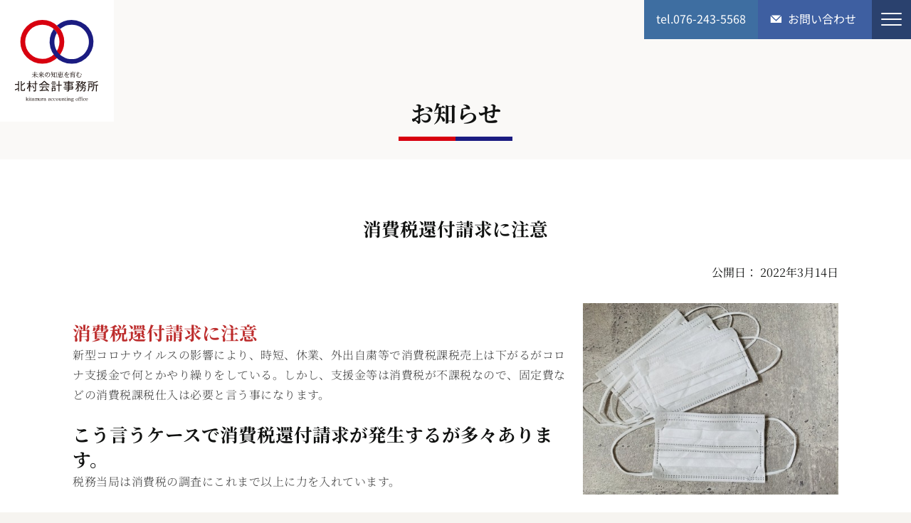

--- FILE ---
content_type: text/html; charset=UTF-8
request_url: https://kitamura-kaikei.jp/news/2022/03/14/51/
body_size: 9754
content:
<!DOCTYPE html>
<html lang="ja">
<head>
<meta charset="UTF-8">
<title>お知らせ | 税理士選びに迷っていませんか？金沢市の【北村会計事務所】</title>
<meta name="description" content="あなたの税金ややこしくないですか？相続税が気になりませんか？お悩みはありませんか？あなたのためにわかりやすく説明します！話しやすい税理士！◆初回相談無料◆石川県金沢市" />
<meta name="keywords" content="北村会計,北村尚也,税理士,金沢市,石川県,会計事務所,相続,法人設立,創業" />
<meta http-equiv="X-UA-Compatible" content="IE=edge">
<meta name="viewport" content="width=device-width, initial-scale=1.0">


<meta property="og:type" content="website">
<meta property="og:title" content="お知らせ">
<meta property="og:site_name" content="北村会計事務所">
<meta property="og:url" content="https://kitamura-kaikei.jp/news/2022/03/14/51/">
<meta property="og:image" content="https://kitamura-kaikei.jp/assets/img/ogp-default.png">

<link rel="shortcut icon" type="image/png" href="https://kitamura-kaikei.jp/assets/img/kitamura-favicon.ico">
<link rel="apple-touch-icon" href="https://kitamura-kaikei.jp/assets/img/kitamura-favicon.ico">
<script>
if (!window.zzl) window.zzl = {};
if (!zzl.env) zzl.env = {};
zzl.env.post_token = ",2y,10,HW1DPXgdRA2spjnn.ONvgekFndUuuizERTvQI8unJHbMDvEt1CEdG";
zzl.env.appBase = "";
zzl.env.now = "2026-01-22 13:46:20";
zzl.env.uploadImagePrefix = "/uploads/raw/";
</script>

	
<link rel="preconnect" href="https://fonts.gstatic.com">
<link href="https://fonts.googleapis.com/css2?family=Noto+Sans+JP:wght@300;400;500;700;900&family=Noto+Serif+JP:wght@200;400;600;700;800;900&display=swap&family=Roboto+Condensed:wght@700&display=swap&family=Spartan:wght@200;600&display=swap&family=Anton&display=swap" rel="stylesheet">
<link rel="stylesheet" href="/assets_org/css/normalize.css" />
<link rel="stylesheet" href="/assets_org/css/style.css" />
<link rel="stylesheet" href="/assets_org/css/gnavi.css">
<link rel="stylesheet" href="/assets_org/css/swiper.css">
<script src="https://code.jquery.com/jquery-3.6.0.min.js"></script> 
<script src="https://code.jquery.com/jquery-migrate-3.3.2.min.js"></script> 
<script src="/assets_org/js/jquery.easing.1.3.js"></script> 
<script src="/assets_org/js/common.js"></script>
	
<!-- Google Tag Manager -->
<script>(function(w,d,s,l,i){w[l]=w[l]||[];w[l].push({'gtm.start':
new Date().getTime(),event:'gtm.js'});var f=d.getElementsByTagName(s)[0],
j=d.createElement(s),dl=l!='dataLayer'?'&l='+l:'';j.async=true;j.src=
'https://www.googletagmanager.com/gtm.js?id='+i+dl;f.parentNode.insertBefore(j,f);
})(window,document,'script','dataLayer','GTM-M7QWJMK');</script>
<!-- End Google Tag Manager -->
</head>
<body>
<!-- Google Tag Manager (noscript) -->
<noscript><iframe src="https://www.googletagmanager.com/ns.html?id=GTM-M7QWJMK"
height="0" width="0" style="display:none;visibility:hidden"></iframe></noscript>
<!-- End Google Tag Manager (noscript) -->

	<div id="wrap">
<div id="loader">
		<div class="shutter"></div>
		<div class="loading-img"><img src="/assets_org/img/svg/logo.svg" alt=""></div>
</div>
<header>
		<div class="hd-wrap">
				<h1 class="hd-logo"><a href="/"><picture class="sample"><source srcset="/assets_org/img/svg/logo.svg" media="(min-width: 751px)" /><img src="/assets_org/img/svg/logo-sp.svg" alt="金沢市の税理士・会計士・経営支援は、北村会計。お客様のお金の悩み、節税・資金繰り・相続・事業継承など無料相談を承っております。"/></picture></a></h1>
				<div class="hd-tel"><a href="tel:0762435568"><span>tel.076-243-5568</span></a></div>
				<div class="hd-mail"><a href="/contact/"><span>お問い合わせ</span></a></div>
				<div class="hd-menu">
						<input type="checkbox" class="openSidebarMenu" id="openSidebarMenu">
						<label for="openSidebarMenu" class="sidebarIconToggle">
						<div class="spinner diagonal part-1"></div>
						<div class="spinner horizontal"></div>
						<div class="spinner diagonal part-2"></div>
						</label>
						<nav id="sidebarMenu">
								<div class="sidebarMenu-logo"> <img src="/assets_org/img/svg/logo.svg" width="100%" alt="北村会計事務所"/> </div>
								<ul class="sidebarMenuInner">
										<li><a href="/">ホーム</a></li>
										<li><a href="/about/">事務所概要</a></li>
										<li><a href="/service/">業務案内</a></li>
										<li><a href="/philosophy/">経営理念</a></li>
										<li><a href="/price/">料金について</a></li>
										<li><a href="/faq/">よく頂くご質問</a></li>
										<li><a href="/news/">お知らせ</a></li>
										<li><a href="/link/">経営・税金・補助金・融資情報</a></li>
										<li><a href="/access/">交通案内</a></li>
										<li><a href="/contact/">お問い合わせ</a></li>
										<li><a href="/privacy/">プライバシーポリシー</a></li>
										<li><a href="http://rearu11288.blog.fc2.com/">みまっし～ブログ</a></li>
								</ul>
								<div class="hd-tel-in"><a href="tel:0762435568"><span>tel.076-243-5568</span></a></div>
						</nav>
				</div>
		</div>
</header>



<main>
		<article id="page" class="layout1">
			<section class="key-v">
				<h2>お知らせ</h2>
				
			</section>
					
			<section class="page-box">
			<div class="cnt-box clear">

			<h3 class="page-title">消費税還付請求に注意</h3>
			<div class="page-date">公開日： 2022年3月14日</div>
				
				

			<div class="bsed body-tx">
				<div class="txfig txfig-right">
					<div class="tx bsed">
						<h3><p></p><span class="bs-ed-color" style="color: rgb(189, 45, 45);">消費税還付請求に注意</span><p>新型コロナウイルスの影響により、時短、休業、外出自粛等で消費税課税売上は下がるがコロナ支援金で何とかやり繰りをしている。しかし、支援金等は消費税が不課税なので、固定費などの消費税課税仕入は必要と言う事になります。</p>こう言うケースで消費税還付請求が発生するが多々あります。<p>税務当局は消費税の調査にこれまで以上に力を入れています。</p><p>なぜなら、悪質な不正還付が絶えないためです。また、故意でなくとも仕入税額控除の計算ミスは多く、調査に入ったはぼ半数が指摘されています。</p><p>特に、消費税の還付はせっかく集めた税金を持っていかれる制度だけに、税務署のチェックも厳しいのです。</p><p>消費税の還付申告では、「消費税の還付申告に関する明細書」を作成することになります。還付になった主な理由等をしっかり記入しましょう。</p><p>固定資産の購入の場合は注文書や請求書を添付するとよいでしょう。税務署に照会を求められたとき、あいまいな返答はNGで一分の隙もないように十分に気を付けてください。<span class="bs-ed-color" style="color: rgb(189, 45, 45);">「真実をありのままにしっかりと伝える」</span></p><p>税務調査に発展するかどうかは、前回調査を受けてからの間隔と、還付の額によります。</p><p>還付額が大きければ、早めに申告をして資金繰りに充てて頂きたいと思います。</p><p>S.I</p></h3>
					</div>
					<div class="fig">
						<div class="fig-box-item">
							<img alt="" src="/uploads/raw/9B0ZZEgVAA">
						</div>
					</div>
				</div>
			</div>

			</div>
				
				<div class="cnt-box">
					<div class="bt-type1"><a href="/news/">お知らせ一覧</a></div>
				</div>
				<div class="cnt-box">
					<div class="bt-type1"><a href="http://rearu11288.blog.fc2.com/">みまっし～ブログ（FC2ブログ）</a></div>
				</div>
			</section>
		</article>
					
		<article id="top" class="layout1">
			<section id="cnt05">
				<h2>お気軽にご相談ください</h2>
				<div class="cnt-box-cnt5 clear">
					<div class="cnt-l">
						<h4>お電話から</h4>
						<p class="cnt5-tel"><a href="tel:0762435568"><span>076-243-5568</span></a></p>
						<p><span class="brd-pt">受付時間 8:50～17:00</span><span class="brd-pt">（月～金曜日※祝日除く）</span></p>
					</div>
					<div class="cnt-r">
						<h4>お問い合わせフォームから</h4>
						<p><a href="/contact/">ご相談・お問い合わせ</a></p>
					</div>
				</div>
				<div class="cnt-box">
					<p>※お問い合わせフォームからのご相談は返信まで数日かかる場合がございます。あらかじめご了承ください。</p>
					<p>※携帯電話のメールアドレスでお問い合わせ頂く場合は、『kitamura-kaikei@tkcnf.or.jp』からのメールが受信できるように設定をお願い致します。</p>
				</div>
			</section>
		</article>



</main>


<footer>
		<div class="ft-wrap">
				<div class="ft-logo">
					<img src="/assets_org/img/svg/logo.svg" alt="北村会計事務所"/>
				</div>
				<div class="ft-info">
						<p>〒 921-8115<br>
							石川県金沢市長坂台１番３８号山物ビル３Ｆ<br>
							TEL 076-243-5568　FAX 076-243-5488<br>
							駐車スペース有り</p>
				</div>
				<div class="ft-copy">
						<p>Copyright &copy; 北村会計事務所. All Rights Reserved.</p>
				</div>
		</div>
		<div id="page_top"><a href="#"></a></div>
</footer>

<script src="/assets/js/public.min.js"></script>
	</div>
</body>
</html>


--- FILE ---
content_type: text/css
request_url: https://kitamura-kaikei.jp/assets_org/css/normalize.css
body_size: 1517
content:
@charset "utf-8";

html, body, div, span, applet, object, iframe,
h1, h2, h3, h4, h5, h6, p, blockquote, pre,
a, abbr, acronym, address, big, cite, code,
del, dfn, em, img, ins, kbd, q, s, samp,
small, strike, strong, sub, sup, tt, var,
b, u, i, center,
dl, dt, dd, ol, ul, li,
fieldset, form, label, legend,
table, caption, tbody, tfoot, thead, tr, th, td,
article, aside, canvas, details, embed,
figure, figcaption, footer, header, hgroup,
menu, nav, output, ruby, section, summary,
time, mark, audio, video {
	margin: 0;
	padding: 0;
	border: 0;
	font-style:normal;
	font-weight: normal;
	font-size: 100%;
	text-decoration:none;
}

article, aside, details, figcaption, figure,
footer, header, hgroup, menu, nav, section {
	display: block;
}

html {
    overflow-y: scroll;
}

img { 
	border: 0; 
	background-color: transparent;
	vertical-align: bottom;
  pointer-events: none;
}

table { 
}

ol, ul {
	list-style:none;
	list-style-position:outside;
} 


a img {
	border-style:none;
}

blockquote, q {
	quotes: none;
}

blockquote:before, blockquote:after,
q:before, q:after {
	content: '';
	content: none;
}

input, textarea{
	margin: 0;
	padding: 0;
}

caption, th{
    text-align: left;
}

a:focus {
	outline:none;
}

.clear:after {
	content: "."; 
	display: block;
	clear: both;
	height: 0;
	visibility: hidden;
}

.both{
	clear:both;
}

.inline_block {  
	display: inline-block;  
	*display: inline;  
	*zoom: 1;  
}


--- FILE ---
content_type: text/css
request_url: https://kitamura-kaikei.jp/assets_org/css/style.css
body_size: 78055
content:
/* LESS Document */
@font-face {
  font-family: 'Noto Sans JP';
  font-style: normal;
  font-weight: 300;
  font-display: swap;
  src: url(https://fonts.gstatic.com/s/notosansjp/v55/-F6jfjtqLzI2JPCgQBnw7HFyzSD-AsregP8VFE8j75s.ttf) format('truetype');
}
@font-face {
  font-family: 'Noto Sans JP';
  font-style: normal;
  font-weight: 400;
  font-display: swap;
  src: url(https://fonts.gstatic.com/s/notosansjp/v55/-F6jfjtqLzI2JPCgQBnw7HFyzSD-AsregP8VFBEj75s.ttf) format('truetype');
}
@font-face {
  font-family: 'Noto Sans JP';
  font-style: normal;
  font-weight: 500;
  font-display: swap;
  src: url(https://fonts.gstatic.com/s/notosansjp/v55/-F6jfjtqLzI2JPCgQBnw7HFyzSD-AsregP8VFCMj75s.ttf) format('truetype');
}
@font-face {
  font-family: 'Noto Sans JP';
  font-style: normal;
  font-weight: 600;
  font-display: swap;
  src: url(https://fonts.gstatic.com/s/notosansjp/v55/-F6jfjtqLzI2JPCgQBnw7HFyzSD-AsregP8VFM8k75s.ttf) format('truetype');
}
@font-face {
  font-family: 'Noto Sans JP';
  font-style: normal;
  font-weight: 700;
  font-display: swap;
  src: url(https://fonts.gstatic.com/s/notosansjp/v55/-F6jfjtqLzI2JPCgQBnw7HFyzSD-AsregP8VFPYk75s.ttf) format('truetype');
}
@font-face {
  font-family: 'Noto Sans JP';
  font-style: normal;
  font-weight: 900;
  font-display: swap;
  src: url(https://fonts.gstatic.com/s/notosansjp/v55/-F6jfjtqLzI2JPCgQBnw7HFyzSD-AsregP8VFLgk75s.ttf) format('truetype');
}
@font-face {
  font-family: 'Noto Serif JP';
  font-style: normal;
  font-weight: 300;
  font-display: swap;
  src: url(https://fonts.gstatic.com/s/notoserifjp/v32/xn71YHs72GKoTvER4Gn3b5eMRtWGkp6o7MjQ2bxvOubA.ttf) format('truetype');
}
@font-face {
  font-family: 'Noto Serif JP';
  font-style: normal;
  font-weight: 400;
  font-display: swap;
  src: url(https://fonts.gstatic.com/s/notoserifjp/v32/xn71YHs72GKoTvER4Gn3b5eMRtWGkp6o7MjQ2bwxOubA.ttf) format('truetype');
}
@font-face {
  font-family: 'Noto Serif JP';
  font-style: normal;
  font-weight: 500;
  font-display: swap;
  src: url(https://fonts.gstatic.com/s/notoserifjp/v32/xn71YHs72GKoTvER4Gn3b5eMRtWGkp6o7MjQ2bwDOubA.ttf) format('truetype');
}
@font-face {
  font-family: 'Noto Serif JP';
  font-style: normal;
  font-weight: 700;
  font-display: swap;
  src: url(https://fonts.gstatic.com/s/notoserifjp/v32/xn71YHs72GKoTvER4Gn3b5eMRtWGkp6o7MjQ2bzWPebA.ttf) format('truetype');
}
@font-face {
  font-family: 'Noto Serif JP';
  font-style: normal;
  font-weight: 900;
  font-display: swap;
  src: url(https://fonts.gstatic.com/s/notoserifjp/v32/xn71YHs72GKoTvER4Gn3b5eMRtWGkp6o7MjQ2byYPebA.ttf) format('truetype');
}
@font-face {
  font-family: 'Zen Maru Gothic';
  font-style: normal;
  font-weight: 300;
  font-display: swap;
  src: url(https://fonts.gstatic.com/s/zenmarugothic/v19/o-0XIpIxzW5b-RxT-6A8jWAtCp-cQWpCPA.ttf) format('truetype');
}
@font-face {
  font-family: 'Zen Maru Gothic';
  font-style: normal;
  font-weight: 400;
  font-display: swap;
  src: url(https://fonts.gstatic.com/s/zenmarugothic/v19/o-0SIpIxzW5b-RxT-6A8jWAtCp-k7Q.ttf) format('truetype');
}
@font-face {
  font-family: 'Zen Maru Gothic';
  font-style: normal;
  font-weight: 500;
  font-display: swap;
  src: url(https://fonts.gstatic.com/s/zenmarugothic/v19/o-0XIpIxzW5b-RxT-6A8jWAtCp-cGWtCPA.ttf) format('truetype');
}
@font-face {
  font-family: 'Zen Maru Gothic';
  font-style: normal;
  font-weight: 700;
  font-display: swap;
  src: url(https://fonts.gstatic.com/s/zenmarugothic/v19/o-0XIpIxzW5b-RxT-6A8jWAtCp-cUW1CPA.ttf) format('truetype');
}
@font-face {
  font-family: 'Zen Maru Gothic';
  font-style: normal;
  font-weight: 900;
  font-display: swap;
  src: url(https://fonts.gstatic.com/s/zenmarugothic/v19/o-0XIpIxzW5b-RxT-6A8jWAtCp-caW9CPA.ttf) format('truetype');
}
@font-face {
  font-family: 'Bebas Neue';
  font-style: normal;
  font-weight: 400;
  font-display: swap;
  src: url(https://fonts.gstatic.com/s/bebasneue/v16/JTUSjIg69CK48gW7PXooxW4.ttf) format('truetype');
}
@font-face {
  font-family: 'Roboto';
  font-style: italic;
  font-weight: 100;
  font-stretch: normal;
  font-display: swap;
  src: url(https://fonts.gstatic.com/s/roboto/v50/KFOKCnqEu92Fr1Mu53ZEC9_Vu3r1gIhOszmOClHrs6ljXfMMLoHRiA8.ttf) format('truetype');
}
@font-face {
  font-family: 'Roboto';
  font-style: italic;
  font-weight: 200;
  font-stretch: normal;
  font-display: swap;
  src: url(https://fonts.gstatic.com/s/roboto/v50/KFOKCnqEu92Fr1Mu53ZEC9_Vu3r1gIhOszmOClHrs6ljXfMMLgHQiA8.ttf) format('truetype');
}
@font-face {
  font-family: 'Roboto';
  font-style: italic;
  font-weight: 300;
  font-stretch: normal;
  font-display: swap;
  src: url(https://fonts.gstatic.com/s/roboto/v50/KFOKCnqEu92Fr1Mu53ZEC9_Vu3r1gIhOszmOClHrs6ljXfMMLt_QiA8.ttf) format('truetype');
}
@font-face {
  font-family: 'Roboto';
  font-style: italic;
  font-weight: 400;
  font-stretch: normal;
  font-display: swap;
  src: url(https://fonts.gstatic.com/s/roboto/v50/KFOKCnqEu92Fr1Mu53ZEC9_Vu3r1gIhOszmOClHrs6ljXfMMLoHQiA8.ttf) format('truetype');
}
@font-face {
  font-family: 'Roboto';
  font-style: italic;
  font-weight: 500;
  font-stretch: normal;
  font-display: swap;
  src: url(https://fonts.gstatic.com/s/roboto/v50/KFOKCnqEu92Fr1Mu53ZEC9_Vu3r1gIhOszmOClHrs6ljXfMMLrPQiA8.ttf) format('truetype');
}
@font-face {
  font-family: 'Roboto';
  font-style: italic;
  font-weight: 600;
  font-stretch: normal;
  font-display: swap;
  src: url(https://fonts.gstatic.com/s/roboto/v50/KFOKCnqEu92Fr1Mu53ZEC9_Vu3r1gIhOszmOClHrs6ljXfMMLl_XiA8.ttf) format('truetype');
}
@font-face {
  font-family: 'Roboto';
  font-style: italic;
  font-weight: 700;
  font-stretch: normal;
  font-display: swap;
  src: url(https://fonts.gstatic.com/s/roboto/v50/KFOKCnqEu92Fr1Mu53ZEC9_Vu3r1gIhOszmOClHrs6ljXfMMLmbXiA8.ttf) format('truetype');
}
@font-face {
  font-family: 'Roboto';
  font-style: italic;
  font-weight: 800;
  font-stretch: normal;
  font-display: swap;
  src: url(https://fonts.gstatic.com/s/roboto/v50/KFOKCnqEu92Fr1Mu53ZEC9_Vu3r1gIhOszmOClHrs6ljXfMMLgHXiA8.ttf) format('truetype');
}
@font-face {
  font-family: 'Roboto';
  font-style: italic;
  font-weight: 900;
  font-stretch: normal;
  font-display: swap;
  src: url(https://fonts.gstatic.com/s/roboto/v50/KFOKCnqEu92Fr1Mu53ZEC9_Vu3r1gIhOszmOClHrs6ljXfMMLijXiA8.ttf) format('truetype');
}
@font-face {
  font-family: 'Roboto';
  font-style: normal;
  font-weight: 100;
  font-stretch: normal;
  font-display: swap;
  src: url(https://fonts.gstatic.com/s/roboto/v50/KFOMCnqEu92Fr1ME7kSn66aGLdTylUAMQXC89YmC2DPNWubEbGmT.ttf) format('truetype');
}
@font-face {
  font-family: 'Roboto';
  font-style: normal;
  font-weight: 200;
  font-stretch: normal;
  font-display: swap;
  src: url(https://fonts.gstatic.com/s/roboto/v50/KFOMCnqEu92Fr1ME7kSn66aGLdTylUAMQXC89YmC2DPNWuZEbWmT.ttf) format('truetype');
}
@font-face {
  font-family: 'Roboto';
  font-style: normal;
  font-weight: 300;
  font-stretch: normal;
  font-display: swap;
  src: url(https://fonts.gstatic.com/s/roboto/v50/KFOMCnqEu92Fr1ME7kSn66aGLdTylUAMQXC89YmC2DPNWuaabWmT.ttf) format('truetype');
}
@font-face {
  font-family: 'Roboto';
  font-style: normal;
  font-weight: 400;
  font-stretch: normal;
  font-display: swap;
  src: url(https://fonts.gstatic.com/s/roboto/v50/KFOMCnqEu92Fr1ME7kSn66aGLdTylUAMQXC89YmC2DPNWubEbWmT.ttf) format('truetype');
}
@font-face {
  font-family: 'Roboto';
  font-style: normal;
  font-weight: 500;
  font-stretch: normal;
  font-display: swap;
  src: url(https://fonts.gstatic.com/s/roboto/v50/KFOMCnqEu92Fr1ME7kSn66aGLdTylUAMQXC89YmC2DPNWub2bWmT.ttf) format('truetype');
}
@font-face {
  font-family: 'Roboto';
  font-style: normal;
  font-weight: 600;
  font-stretch: normal;
  font-display: swap;
  src: url(https://fonts.gstatic.com/s/roboto/v50/KFOMCnqEu92Fr1ME7kSn66aGLdTylUAMQXC89YmC2DPNWuYaammT.ttf) format('truetype');
}
@font-face {
  font-family: 'Roboto';
  font-style: normal;
  font-weight: 700;
  font-stretch: normal;
  font-display: swap;
  src: url(https://fonts.gstatic.com/s/roboto/v50/KFOMCnqEu92Fr1ME7kSn66aGLdTylUAMQXC89YmC2DPNWuYjammT.ttf) format('truetype');
}
@font-face {
  font-family: 'Roboto';
  font-style: normal;
  font-weight: 800;
  font-stretch: normal;
  font-display: swap;
  src: url(https://fonts.gstatic.com/s/roboto/v50/KFOMCnqEu92Fr1ME7kSn66aGLdTylUAMQXC89YmC2DPNWuZEammT.ttf) format('truetype');
}
@font-face {
  font-family: 'Roboto';
  font-style: normal;
  font-weight: 900;
  font-stretch: normal;
  font-display: swap;
  src: url(https://fonts.gstatic.com/s/roboto/v50/KFOMCnqEu92Fr1ME7kSn66aGLdTylUAMQXC89YmC2DPNWuZtammT.ttf) format('truetype');
}
@font-face {
  font-family: 'Bebas Neue';
  font-style: normal;
  font-weight: 400;
  font-display: swap;
  src: url(https://fonts.gstatic.com/s/bebasneue/v16/JTUSjIg69CK48gW7PXooxW4.ttf) format('truetype');
}
html,
body {
  width: 100%;
  height: 100%;
}
body {
  background: #f6f4f0;
}
/* sp-dl-block */
.skip-link {
  display: none;
}
/* Color
--------------------------------------------------------------------------*/
/* link */
/* list style */
/* size
--------------------------------------------------------------------------*/
/* FONT
--------------------------------------------------------------------------*/
body {
  font-family: 'Noto Sans JP', '游ゴシック Medium', YuGothic, YuGothicM, 'Hiragino Kaku Gothic ProN', 'Hiragino Kaku Gothic Pro', 'メイリオ', Meiryo, sans-serif;
  color: #222;
}
/*
h3, h4, h5, h6{
		transform: rotate(0.03deg);
}
*/
p,
td,
th,
dt,
dd,
li {
  font-weight: 300;
  color: #434343;
}
.brk-pt {
  display: block;
}
.brp-pt {
  display: block;
}
.brd-pt {
  display: inline;
}
.a-center {
  text-align: center;
}
.a-right {
  text-align: right;
}
.tx-l {
  font-size: 240%;
}
.pc-view {
  display: block !important;
}
.sp-view {
  display: none !important;
}
@media screen and (max-width: 751px) {
  .brp-pt {
    display: inline;
  }
  .brd-pt {
    display: block;
  }
  .pc-view {
    display: none !important;
  }
  .sp-view {
    display: block !important;
  }
}
/* Loading
--------------------------------------------------------------------------*/
#loader {
  display: block;
  position: fixed;
  top: 0;
  left: 0;
  width: 100%;
  height: 100vh;
  overflow: hidden;
  z-index: 9999;
}
.loading-img img {
  position: absolute;
  top: 0;
  left: 0;
  right: 0;
  bottom: 0;
  margin: auto;
  width: 13rem;
  opacity: 0;
  transform: scale(1);
  z-index: 9999;
}
.shutter {
  position: fixed;
  top: 0;
  left: 0;
  right: 0;
  bottom: 0;
  background-color: #FFF;
  z-index: 9998;
}
.loading-img.open img {
  -webkit-animation: logoanime 2s forwards;
  animation: logoanime 2s forwards;
}
.shutter.open {
  -webkit-animation: byeShutter 2s forwards;
  animation: byeShutter 2s forwards;
}
@keyframes logoanime {
  40% {
    opacity: 1;
    transform: scale(1);
    filter: blur(0px);
  }
  99% {
    opacity: 0;
    transform: scale(1.2);
    filter: blur(30px);
  }
  100% {
    display: none;
  }
}
@keyframes byeShutter {
  70% {
    opacity: 1;
  }
  100% {
    opacity: 0;
    display: none;
    z-index: -1;
  }
}
/* LAYOUT
--------------------------------------------------------------------------*/
.layout-base {
  position: relative;
  box-sizing: border-box;
}
#wrap {
  position: relative;
  box-sizing: border-box;
  width: 100%;
  margin: auto;
}
article.layout1 {
  position: relative;
  box-sizing: border-box;
  width: 100%;
  padding: 0;
  z-index: 0;
}
.layout1 section {
  position: relative;
  box-sizing: border-box;
  max-width: 100rem;
  margin: auto;
  display: block;
  overflow: hidden;
}
/* Main
--------------------------------------------------------------------------*/
main {
  position: relative;
  box-sizing: border-box;
  width: 100%;
}
main article {
  position: relative;
  box-sizing: border-box;
  width: 100%;
  max-width: 100rem;
  margin: auto;
  background: #FFFFFF;
}
main article section {
  position: relative;
  box-sizing: border-box;
  width: 100%;
  padding: 2.8rem 0 3.125rem 0;
}
main article section:last-child {
  border: none;
}
main article section .cnt-wrap {
  position: relative;
  box-sizing: border-box;
  width: 72%;
  margin: 0 14%;
}
.cnt-l {
  float: left;
}
.cnt-r {
  float: right;
}
.cnt-box0 {
  position: relative;
  box-sizing: border-box;
  width: 100%;
  padding: 1.1875rem 0;
  overflow: hidden;
}
.cnt-box1 {
  position: relative;
  box-sizing: border-box;
  width: 100%;
  border-bottom: solid 1px #f26e3f;
  padding: 1.1875rem 0;
  overflow: hidden;
}
.cnt-box1 .cnt-l {
  width: 39%;
}
.cnt-box1 .cnt-r {
  width: 58%;
}
.cnt-box1-nb {
  position: relative;
  box-sizing: border-box;
  width: 100%;
  padding: 2rem 0 0 0;
  overflow: hidden;
}
.cnt-box1-nb .cnt-l {
  width: 39%;
}
.cnt-box1-nb .cnt-r {
  width: 58%;
}
.cnt-box1r {
  position: relative;
  box-sizing: border-box;
  width: 100%;
  border-bottom: solid 1px #f26e3f;
  padding: 1.1875rem 0;
  overflow: hidden;
}
.cnt-box1r .cnt-l {
  width: 58%;
}
.cnt-box1r .cnt-r {
  width: 39%;
}
.cnt-box1-end {
  border: none;
}
.cnt-box-itv {
  position: relative;
  box-sizing: border-box;
  width: 100%;
  padding: 1.1875rem 0 0 0;
  overflow: hidden;
}
.cnt-box-itv .cnt-l {
  width: 58%;
}
.cnt-box-itv .cnt-r {
  width: 39%;
}
.bg-yellow {
  background: url("../img/main-bg.png") #fcfad4;
}
.bg-blue {
  background: url("../img/main-bg.png") #e6f6fa;
}
.image-s1 {
  width: 80%;
  margin: 0 10%;
}
.mb-z {
  margin-bottom: 0 !important;
  padding-bottom: 0 !important;
}
.mt-z {
  margin-top: 0 !important;
  padding-top: 0 !important;
}
.box-noboder {
  border-bottom: none !important;
  padding-bottom: 0 !important;
}
.box-art {
  position: relative;
  box-sizing: border-box;
  width: 100%;
  padding: 0.8rem 1.4rem 1rem 1.4rem;
  border: 2px solid #CCC;
}
@media screen and (max-width: 751px) {
  main article section {
    position: relative;
    box-sizing: border-box;
    width: 100%;
    padding: 1.8rem 0 2.2rem 0;
  }
  main article section:last-child {
    border: none;
  }
  main article section .cnt-wrap {
    position: relative;
    box-sizing: border-box;
    width: 86%;
    margin: 0 7%;
  }
  .cnt-l {
    float: none !important;
  }
  .cnt-l figure {
    margin-bottom: 1rem;
  }
  .cnt-r {
    float: none !important;
  }
  .cnt-r figure {
    margin-bottom: 1rem;
  }
  .cnt-box1 {
    padding: 1.1875rem 0;
  }
  .cnt-box1 .cnt-l {
    width: 100%;
  }
  .cnt-box1 .cnt-r {
    width: 100%;
  }
  .cnt-box1-nb {
    width: 100%;
    padding: 2rem 0 0 0;
  }
  .cnt-box1-nb .cnt-l {
    width: 100%;
  }
  .cnt-box1-nb .cnt-r {
    width: 100%;
  }
  .cnt-box1r {
    width: 100%;
    padding: 1.1875rem 0;
  }
  .cnt-box1r .cnt-l {
    width: 100%;
    margin-bottom: 1rem;
  }
  .cnt-box1r .cnt-r {
    width: 100%;
  }
  .cnt-box1r .cnt-r figure {
    margin-bottom: 0;
  }
  .cnt-box1r .cnt-r figure img {
    margin-bottom: 0;
  }
  .cnt-box-itv {
    width: 100%;
    padding: 1.1875rem 0 0 0;
  }
  .cnt-box-itv .cnt-l {
    width: 100%;
    margin-bottom: 1rem;
  }
  .cnt-box-itv .cnt-r {
    width: 100%;
  }
  .cnt-box-itv .cnt-r figure {
    margin-bottom: 0;
  }
  .cnt-box-itv .cnt-r figure img {
    margin-bottom: 0;
  }
  .image-s1 {
    width: 100%;
    margin: 0;
  }
}
/* Layer
--------------------------------------------------------------------------*/
header {
  z-index: 50;
}
section.key-v {
  z-index: 2;
}
section#cnt01 {
  z-index: 1;
}
/* TOP
--------------------------------------------------------------------------*/
section.page-box {
  position: relative;
  box-sizing: border-box;
  padding: 5rem 8% 2rem 8%;
  background: #FFF;
}
section.page-box .cnt-box {
  position: relative;
  box-sizing: border-box;
  display: block;
  width: 100%;
  margin-bottom: 2rem;
}
section.page-box .cnt-box .cnt-l {
  float: left;
  width: 48%;
}
section.page-box .cnt-box .cnt-r {
  float: right;
  width: 48%;
}
section#cnt01 {
  position: relative;
  box-sizing: border-box;
  padding: 16rem 0 6rem 0;
  background: url("../img/message-bg.png") #f1ede3;
  background-position: center center;
  background-size: 1980px 855px;
  background-repeat: no-repeat;
}
section#cnt01 .cnt-box {
  position: relative;
  box-sizing: border-box;
  display: block;
  width: 47%;
  margin: 0 10% 0 43%;
}
section#cnt01 .cnt-box .pre-name {
  text-align: right;
  margin-bottom: 2rem;
}
section#cnt01 .ds-tx {
  position: absolute;
  top: 50%;
  right: -4rem;
  transform: rotate(-90deg);
  font-size: 0.8rem;
  opacity: 0.7;
}
section#cnt01 .master {
  display: none;
}
@media screen and (max-width: 1600px) {
  section#cnt01 {
    background-position: 40% center;
  }
}
@media screen and (max-width: 1300px) {
  section#cnt01 {
    background-size: 160%;
    background-position: 37% center;
  }
}
@media screen and (max-width: 980px) {
  section#cnt01 {
    position: relative;
    box-sizing: border-box;
    padding: 2.3rem 0 2.3rem 0;
    background: none;
    background-color: #f1ede3;
  }
  section#cnt01 .cnt-box {
    position: relative;
    box-sizing: border-box;
    display: block;
    width: 80%;
    margin: 0 10% 0 10%;
  }
  section#cnt01 .cnt-box .pre-name {
    margin-top: 1rem;
    margin-bottom: 0;
  }
  section#cnt01 .ds-tx {
    position: absolute;
    top: 50%;
    right: -5rem;
    transform: rotate(-90deg);
    font-size: 0.7rem;
    opacity: 0.7;
  }
  section#cnt01 .master {
    display: block;
  }
}
@media screen and (max-width: 751px) {
  section.page-box {
    padding: 3rem 8% 0 8%;
  }
  section.page-box .cnt-box .cnt-l {
    float: none;
    width: 100%;
  }
  section.page-box .cnt-box .cnt-r {
    float: none;
    width: 100%;
  }
  section#cnt01 .ds-tx {
    display: none;
  }
}
section#cnt02 {
  position: relative;
  box-sizing: border-box;
  padding: 8rem 0 0 0;
}
section#cnt02 .cnt-box.service01 {
  position: relative;
  box-sizing: border-box;
  display: block;
  width: 84%;
  margin: 0 0 0 16%;
}
section#cnt02 .cnt-box.service01 .cnt-l {
  width: 25%;
  padding-top: 2.2rem;
}
section#cnt02 .cnt-box.service01 .cnt-r {
  position: relative;
  width: 68%;
}
section#cnt02 .service02 {
  width: 88%;
  margin: 0 6% 0 6%;
  padding: 5rem 0;
  border-left: solid 1px #e2e2e2;
}
section#cnt02 .service02 .cnt-box {
  position: relative;
  box-sizing: border-box;
  display: flex;
  align-items: center;
  border: solid 1px #e2e2e2;
  margin-left: -1px;
  margin-bottom: 1.2rem;
}
section#cnt02 .service02 .cnt-box .cnt-l {
  position: relative;
  box-sizing: border-box;
  width: 35%;
  padding-left: 10%;
}
section#cnt02 .service02 .cnt-box .cnt-l:after {
  position: absolute;
  display: block;
  content: url("../img/svg/icon-plus.svg");
  width: 0.5rem;
  height: 0.5rem;
  top: 0;
  bottom: 0;
  left: -0.25rem;
  margin: auto;
  line-height: 0.5rem;
}
section#cnt02 .service02 .cnt-box .cnt-r {
  position: relative;
  box-sizing: border-box;
  width: 65%;
  padding: 2rem 3rem 2rem 3rem;
}
section#cnt02 .service02 .cnt-box .cnt-r h3 {
  position: relative;
  box-sizing: border-box;
  display: block;
  margin-bottom: 1.4rem;
}
section#cnt02 .service02 .cnt-box .cnt-r h3:before {
  content: '';
  position: absolute;
  left: 0;
  bottom: -10px;
  display: inline-block;
  width: 50px;
  height: 2px;
  background-color: #a5dd63;
}
section#cnt02 .ds-tx {
  position: absolute;
  top: 5%;
  left: 7%;
  transform: rotate(90deg);
  transform-origin: left top;
  font-size: 0.8rem;
  opacity: 0.7;
  display: flex;
  align-items: center;
}
section#cnt02 .ds-tx .ds-txl {
  font-size: 4rem;
  font-family: "游ゴシック Medium", "Yu Gothic Medium", "游ゴシック体", "YuGothic", "ヒラギノ角ゴ ProN W3", "Hiragino Kaku Gothic ProN", "メイリオ", "Meiryo", "verdana", sans-serif;
  padding-right: 1rem;
}
@media screen and (max-width: 1600px) {
  section#cnt02 .ds-tx {
    transform: rotate(90deg) scale(0.7, 0.7);
  }
}
@media screen and (max-width: 980px) {
  section#cnt02 {
    padding: 5rem 0 0 0;
  }
  section#cnt02 .cnt-box.service01 .cnt-l {
    width: 100%;
    padding-top: 0;
    margin-bottom: 1rem;
  }
  section#cnt02 .cnt-box.service01 .cnt-r {
    width: 100%;
  }
  section#cnt02 .service02 .cnt-box .cnt-l {
    width: 45%;
    padding-left: 5%;
  }
  section#cnt02 .service02 .cnt-box .cnt-r {
    width: 55%;
    padding: 2rem 2rem 2rem 2rem;
  }
}
@media screen and (max-width: 751px) {
  section#cnt02 {
    padding: 3rem 0 0 0;
  }
  section#cnt02 .cnt-box.service01 {
    width: 100%;
    margin: 0;
  }
  section#cnt02 .cnt-box.service01 .cnt-l {
    width: 80%;
    padding-top: 0;
    margin: 0 10% 2rem 10%;
  }
  section#cnt02 .cnt-box.service01 .cnt-r {
    width: 100%;
  }
  section#cnt02 .service02 {
    padding: 2rem 0 0 0;
    border-left: none;
  }
  section#cnt02 .service02 .cnt-box {
    display: block;
  }
  section#cnt02 .service02 .cnt-box .cnt-l {
    width: 100%;
    padding: 1rem 1rem 0.5rem 1rem;
  }
  section#cnt02 .service02 .cnt-box .cnt-r {
    width: 100%;
    padding: 0 2rem 2rem 2rem;
  }
  section#cnt02 .ds-tx {
    display: none;
  }
  section#cnt02 .ds-tx .ds-txl {
    font-size: 4rem;
    font-family: "游ゴシック Medium", "Yu Gothic Medium", "游ゴシック体", "YuGothic", "ヒラギノ角ゴ ProN W3", "Hiragino Kaku Gothic ProN", "メイリオ", "Meiryo", "verdana", sans-serif;
    padding-right: 1rem;
  }
}
section#cnt03 {
  position: relative;
  box-sizing: border-box;
  padding: 3rem 0 10rem 0;
  background: url("../img/advantage-bg.png") #FFF;
  background-position: center bottom;
  background-size: 1600px 1048px;
  background-repeat: no-repeat;
}
section#cnt03 .cnt-box {
  position: relative;
  box-sizing: border-box;
  display: block;
  width: 84%;
  margin: 0 8% 3rem 8%;
  text-align: center;
}
section#cnt03 .cnt-box .cnt-l {
  width: 25%;
  padding-top: 2.2rem;
}
section#cnt03 .cnt-box .cnt-r {
  position: relative;
  width: 68%;
}
section#cnt03 ul.adv-img {
  position: relative;
  width: 78%;
  margin: auto auto 6rem auto;
  display: flex;
  justify-content: center;
  align-items: center;
}
section#cnt03 ul.adv-img li {
  position: relative;
  box-sizing: border-box;
  width: 23.875%;
  padding: 3rem;
  margin-right: 1.5%;
  border-radius: 100%;
  background: #e3e7bb;
  text-align: center;
  display: flex;
  justify-content: center;
  align-items: center;
  flex-wrap: wrap;
}
section#cnt03 ul.adv-img li div {
  position: absolute;
  width: 70%;
  margin: auto;
}
section#cnt03 ul.adv-img li:last-child {
  margin-right: 0;
}
section#cnt03 ul.adv-img li:before {
  display: block;
  content: '';
  padding-top: 100%;
}
section#cnt03 ul.adv-photo {
  position: relative;
  width: 70%;
  margin: 0 0 0 30%;
  display: flex;
  justify-content: center;
  align-items: center;
}
section#cnt03 ul.adv-photo li {
  position: relative;
  box-sizing: border-box;
  width: 33.33333%;
}
section#cnt03 .ds-tx {
  position: absolute;
  top: 2%;
  right: 5%;
  transform: rotate(-90deg);
  transform-origin: right top;
  font-size: 0.8rem;
  opacity: 0.7;
  display: flex;
  align-items: center;
}
section#cnt03 .ds-tx .ds-txl {
  font-size: 4rem;
  font-family: "游ゴシック Medium", "Yu Gothic Medium", "游ゴシック体", "YuGothic", "ヒラギノ角ゴ ProN W3", "Hiragino Kaku Gothic ProN", "メイリオ", "Meiryo", "verdana", sans-serif;
  padding-left: 1rem;
}
@media screen and (max-width: 1600px) {
  section#cnt03 ul.adv-img {
    width: 84%;
  }
  section#cnt03 .ds-tx {
    transform: rotate(-90deg) scale(0.7, 0.7);
  }
}
@media screen and (max-width: 1280px) {
  section#cnt03 ul.adv-img {
    position: relative;
    width: 58%;
    margin: auto auto 3rem auto;
    flex-wrap: wrap;
  }
  section#cnt03 ul.adv-img li {
    position: relative;
    box-sizing: border-box;
    width: 48.5%;
    margin-right: 3%;
    margin-bottom: 2.6%;
  }
  section#cnt03 ul.adv-img li:nth-child(2n) {
    margin-right: 0;
  }
}
@media screen and (max-width: 980px) {
  section#cnt03 .cnt-box {
    width: 80%;
    margin: 0 10% 3rem 10%;
  }
  section#cnt03 ul.adv-img {
    position: relative;
    width: 78%;
    margin: auto auto 3rem auto;
    flex-wrap: wrap;
  }
  section#cnt03 ul.adv-img li {
    position: relative;
    box-sizing: border-box;
    width: 48.5%;
    margin-right: 3%;
    margin-bottom: 2.6%;
  }
  section#cnt03 ul.adv-img li:nth-child(2n) {
    margin-right: 0;
  }
  section#cnt03 ul.adv-photo {
    position: relative;
    width: 90%;
    margin: 0 0 0 10%;
    display: flex;
    justify-content: center;
    align-items: center;
  }
  section#cnt03 ul.adv-photo li {
    position: relative;
    box-sizing: border-box;
    width: 33.33333%;
  }
}
@media screen and (max-width: 751px) {
  section#cnt03 {
    padding: 5% 0 10% 0;
  }
  section#cnt03 .cnt-box {
    text-align: left;
    margin: 0 10% 2rem 10%;
  }
  section#cnt03 ul.adv-img {
    position: relative;
    width: 88%;
    margin: auto auto 1.5rem auto;
    flex-wrap: wrap;
  }
  section#cnt03 ul.adv-img li {
    position: relative;
    box-sizing: border-box;
    width: 100%;
    margin-right: 0;
    margin-bottom: 2.6%;
    border-radius: 0.5rem;
    padding: 1% 5%;
  }
  section#cnt03 ul.adv-img li h4 {
    margin-bottom: 0.2rem;
  }
  section#cnt03 ul.adv-img li p {
    line-height: 1.2rem;
  }
  section#cnt03 ul.adv-img li div {
    position: relative;
    width: 100%;
    margin: 5%;
  }
  section#cnt03 ul.adv-img li:before {
    display: none;
  }
  section#cnt03 ul.adv-photo {
    width: 100%;
    margin: 0;
    display: flex;
    justify-content: center;
    align-items: center;
    flex-wrap: wrap;
  }
  section#cnt03 ul.adv-photo li {
    position: relative;
    box-sizing: border-box;
    width: 60%;
    margin-bottom: 3%;
  }
  section#cnt03 .ds-tx {
    display: none;
  }
}
section#cnt04 {
  position: relative;
  box-sizing: border-box;
  padding: 3rem 0 3rem 0;
}
section#cnt04 ul {
  position: relative;
  width: 70%;
  margin: auto;
  display: flex;
  justify-content: center;
  align-items: center;
}
section#cnt04 ul li {
  position: relative;
  box-sizing: border-box;
  width: 32%;
  margin-right: 2%;
}
section#cnt04 ul li a {
  position: relative;
  box-sizing: border-box;
  width: 100%;
  padding: 1rem 2rem;
  background: #e8e4db;
  color: #000000;
  text-align: center;
  display: block;
  text-decoration: none;
  transition: background 0.5s;
}
section#cnt04 ul li a:hover {
  background: #D1CBBB;
}
section#cnt04 ul li a:after {
  content: url("../img/svg/icon-allow2.svg");
  position: absolute;
  width: 0.7rem;
  height: 1rem;
  right: 1rem;
  top: 0;
  bottom: 0;
  margin: auto;
  line-height: 0.8rem;
  display: block;
}
section#cnt04 ul li:last-child {
  margin-right: 0;
}
@media screen and (max-width: 980px) {
  section#cnt04 {
    position: relative;
    box-sizing: border-box;
    padding: 7% 0 5.2% 0;
  }
  section#cnt04 ul {
    display: block;
    width: 88%;
  }
  section#cnt04 ul li {
    width: 100%;
    margin-right: 0;
    margin-bottom: 0.5rem;
  }
  section#cnt04 ul li a {
    padding: 0.5rem 2rem 0.7rem 2rem;
  }
}
section#cnt05 {
  position: relative;
  box-sizing: border-box;
  padding: 4rem 0 5rem 0;
  background: #f7f7f4;
}
section#cnt05 h2 {
  text-align: center;
}
section#cnt05 h3 {
  text-align: center;
}
section#cnt05 .cnt-box-cnt5 {
  position: relative;
  box-sizing: border-box;
  width: 70%;
  margin: 0 auto 1.5rem auto;
  display: flex;
}
section#cnt05 .cnt-box-cnt5 .cnt-l {
  position: relative;
  box-sizing: border-box;
  background: #FFF;
  width: 49%;
  margin-right: 1%;
  padding: 1.4rem 2rem;
  text-align: center;
}
section#cnt05 .cnt-box-cnt5 .cnt-l h4 {
  font-size: 1rem;
  font-family: 'Noto Sans JP', '游ゴシック Medium', YuGothic, YuGothicM, 'Hiragino Kaku Gothic ProN', 'Hiragino Kaku Gothic Pro', 'メイリオ', Meiryo, sans-serif !important;
  font-weight: normal !important;
  line-height: 1.2rem;
  color: #FFF;
  background: #6588a5;
  border-radius: 2rem;
  padding: 0.3rem 1rem;
  margin-bottom: 0.5rem;
}
section#cnt05 .cnt-box-cnt5 .cnt-l .cnt5-tel {
  font-size: 3.6rem;
  font-family: 'Bebas Neue', cursive !important;
  line-height: 4.6rem;
}
section#cnt05 .cnt-box-cnt5 .cnt-l .cnt5-tel a {
  color: #000;
}
section#cnt05 .cnt-box-cnt5 .cnt-r {
  position: relative;
  box-sizing: border-box;
  background: #FFF;
  width: 49%;
  margin-left: 1%;
  padding: 1.4rem 2rem;
  text-align: center;
}
section#cnt05 .cnt-box-cnt5 .cnt-r h4 {
  font-size: 1rem;
  font-family: 'Noto Sans JP', '游ゴシック Medium', YuGothic, YuGothicM, 'Hiragino Kaku Gothic ProN', 'Hiragino Kaku Gothic Pro', 'メイリオ', Meiryo, sans-serif !important;
  font-weight: normal !important;
  line-height: 1.2rem;
  color: #FFF;
  background: #b19759;
  border-radius: 2rem;
  padding: 0.3rem 1rem;
  margin-bottom: 0.5rem;
}
section#cnt05 .cnt-box-cnt5 .cnt-r p a {
  position: relative;
  box-sizing: border-box;
  width: 90%;
  padding: 1rem 2rem;
  background: #e8e4db;
  color: #000000;
  text-align: center;
  display: block;
  text-decoration: none;
  transition: background 0.5s;
  margin: 1.4rem auto 0 auto;
}
section#cnt05 .cnt-box-cnt5 .cnt-r p a:hover {
  background: #D1CBBB;
}
section#cnt05 .cnt-box-cnt5 .cnt-r p a:after {
  content: url("../img/svg/icon-allow2.svg");
  position: absolute;
  width: 0.7rem;
  height: 1rem;
  right: 1rem;
  top: 0;
  bottom: 0;
  margin: auto;
  line-height: 0.8rem;
  display: block;
}
section#cnt05 .cnt-box {
  position: relative;
  box-sizing: border-box;
  width: 70%;
  margin: auto;
}
@media screen and (max-width: 980px) {
  section#cnt05 {
    padding: 6% 0 10% 0;
  }
  section#cnt05 .cnt-box-cnt5 {
    width: 88%;
    display: block;
  }
  section#cnt05 .cnt-box-cnt5 .cnt-l {
    width: 100%;
    margin: 0 0 3% 0;
    padding: 1.4rem 5%;
  }
  section#cnt05 .cnt-box-cnt5 .cnt-l .cnt5-tel {
    font-size: 3rem;
    line-height: 4rem;
  }
  section#cnt05 .cnt-box-cnt5 .cnt-l .cnt5-tel a {
    text-decoration: none;
  }
  section#cnt05 .cnt-box-cnt5 .cnt-r {
    width: 100%;
    margin-left: 0;
    padding: 1.4rem 8%;
  }
  section#cnt05 .cnt-box-cnt5 .cnt-r p a {
    position: relative;
    box-sizing: border-box;
    width: 96%;
    padding: 0.5rem 2rem 0.7rem 2rem;
    margin: 1.4rem auto 0 auto;
  }
  section#cnt05 .cnt-box {
    width: 80%;
  }
}
section#cnt06 {
  position: relative;
  box-sizing: border-box;
  width: 100%;
  padding: 9rem 0 9rem 0;
  background: url("../img/info-bg.png") #335b9c;
  background-position: center bottom;
  background-size: 1980px 800px;
  background-repeat: no-repeat;
  display: flex;
  align-items: center;
}
section#cnt06 .cnt-box {
  position: relative;
  box-sizing: border-box;
  width: 40%;
  margin: 0 52% 0 8%;
  color: #FFF;
}
section#cnt06 .cnt-box p {
  color: #FFF !important;
}
@media screen and (max-width: 980px) {
  section#cnt06 {
    position: relative;
    box-sizing: border-box;
    width: 100%;
    padding: 10% 0 9rem 0;
    background: url("../img/sp-info-bg.png") #335b9c;
    background-position: center bottom;
    background-size: 100%;
    background-repeat: no-repeat;
    display: flex;
    align-items: center;
  }
  section#cnt06 .cnt-box {
    position: relative;
    box-sizing: border-box;
    width: 80%;
    margin: 0 10% 25vw 10%;
    color: #FFF;
  }
  section#cnt06 .cnt-box p {
    color: #FFF !important;
  }
}
@media screen and (max-width: 751px) {
  section#cnt06 .cnt-box {
    margin: 0 10% 15vw 10%;
  }
}
section#gmap {
  position: relative;
  box-sizing: border-box;
  width: 100%;
  padding: 0;
  margin-bottom: -5px;
}
/* title
--------------------------------------------------------------------------*/
main article#top {
  color: #111211;
  font-family: 'Noto Serif JP', '游明朝', 'Yu Mincho', YuMincho, 'Hiragino Mincho Pro', serif;
}
main article#top h2 {
  position: relative;
  box-sizing: border-box;
  display: block;
  font-size: 1.6rem;
  line-height: 2.2rem;
  font-weight: 700;
  margin-bottom: 2rem;
}
main article#top h2 span {
  font-size: 1.6rem;
  line-height: 2rem;
  font-weight: 700;
}
main article#top h3 {
  position: relative;
  box-sizing: border-box;
  display: block;
  font-size: 1.34rem;
  line-height: 1.7rem;
  font-weight: 700;
  margin-bottom: 0.7rem;
}
main article#top h4 {
  position: relative;
  box-sizing: border-box;
  display: block;
  font-size: 1.3rem;
  line-height: 1.7rem;
  font-weight: 800;
  margin-bottom: 1.2rem;
}
main article#top h4 span {
  font-weight: 800;
}
main article#top h5 {
  position: relative;
  box-sizing: border-box;
  display: block;
  font-size: 0.95rem;
  letter-spacing: 0.03rem;
  font-weight: 900;
  margin-bottom: 0.6rem;
}
main article#top h6 {
  position: relative;
  box-sizing: border-box;
  display: block;
  font-size: 1.2rem;
  letter-spacing: 0.03rem;
  font-weight: 400;
  margin-bottom: 0.6rem;
}
main article#top p,
main article#top li,
main article#top dt,
main article#top dd {
  font-size: 1rem;
  line-height: 1.8rem;
  letter-spacing: 0.03rem;
}
main article#top p .tx-caption,
main article#top li .tx-caption,
main article#top dt .tx-caption,
main article#top dd .tx-caption {
  font-size: 0.85rem;
}
main article#top p.tx-caption {
  font-size: 0.85rem;
}
main article#top .tx-block {
  margin-bottom: 1rem;
}
main article#page {
  color: #111211;
  font-family: 'Noto Serif JP', '游明朝', 'Yu Mincho', YuMincho, 'Hiragino Mincho Pro', serif;
}
main article#page h2 {
  position: relative;
  box-sizing: border-box;
  display: inline-block;
  font-size: 2rem;
  line-height: 2.2rem;
  font-weight: 700;
  margin-bottom: 2rem;
  padding-bottom: 1rem;
  text-align: center;
}
main article#page h2:before {
  content: "";
  display: block;
  bottom: -6px;
  left: 0;
  right: 0;
  margin: auto;
  border-bottom: 6px solid #d8000f;
  width: 160px;
  position: absolute;
}
main article#page h2:after {
  content: "";
  display: block;
  bottom: -6px;
  left: calc(50%);
  margin: auto;
  border-bottom: 6px solid #1b1c81;
  width: 80px;
  position: absolute;
}
main article#page h3 {
  position: relative;
  box-sizing: border-box;
  display: block;
  font-size: 1.6rem;
  line-height: 2.2rem;
  font-weight: 700;
  margin-bottom: 2rem;
}
main article#page h3 span {
  font-size: 1.6rem;
  line-height: 2rem;
  font-weight: 700;
}
main article#page h4 {
  position: relative;
  box-sizing: border-box;
  display: block;
  font-size: 1.3rem;
  line-height: 1.7rem;
  font-weight: 800;
  margin-bottom: 1.3rem;
  color: #2a416e;
  background: #f6f4f0;
  border-left: solid 6px #2a416e;
  padding: 0.5rem 1rem 0.6rem 1rem;
}
main article#page h5 {
  position: relative;
  box-sizing: border-box;
  display: block;
  font-size: 1.1rem;
  letter-spacing: 0.03rem;
  font-weight: 600;
  border-bottom: dotted 1px #A6A6A6;
  padding: 0.5rem 0;
  margin-bottom: 1.1rem;
}
main article#page h6 {
  position: relative;
  box-sizing: border-box;
  display: block;
  font-size: 1.1rem;
  letter-spacing: 0.03rem;
  font-weight: 400;
  color: #FFF;
  background: #2a416e;
  border-radius: 2rem;
  padding: 0.5rem 1.5rem 0.6rem 1.5rem;
  margin-bottom: 1.1rem;
}
main article#page p,
main article#page li,
main article#page dt,
main article#page dd {
  font-size: 1rem;
  line-height: 1.8rem;
  letter-spacing: 0.03rem;
  margin-bottom: 1.5rem;
}
main article#page li,
main article#page dt,
main article#page dd {
  font-size: 1rem;
  line-height: 1.8rem;
  letter-spacing: 0.03rem;
}
main article#page li .tx-caption,
main article#page dt .tx-caption,
main article#page dd .tx-caption {
  font-size: 0.85rem;
}
main article#page p.tx-caption {
  font-size: 0.85rem;
}
main article#page .tx-block {
  margin-bottom: 1rem;
}
.tx-s {
  font-size: 60%;
}
.tx-ita {
  font-style: italic;
}
@media screen and (max-width: 751px) {
  main article#top h2 {
    font-size: 1.4rem;
    line-height: 1.8rem;
    margin-bottom: 1.4rem;
  }
  main article#top h2 span {
    font-size: 1.4rem;
    line-height: 1.8rem;
  }
  main article#top h3 {
    font-size: 1.2rem;
    line-height: 1.4rem;
    margin-bottom: 0.7rem;
  }
  main article#top h4 {
    position: relative;
    box-sizing: border-box;
    display: block;
    font-size: 1.1rem;
    line-height: 1.5rem;
    font-weight: 800;
    margin-bottom: 1.2rem;
  }
  main article#top h4 span {
    font-weight: 800;
  }
  main article#top h5 {
    position: relative;
    box-sizing: border-box;
    display: block;
    font-size: 0.95rem;
    letter-spacing: 0.03rem;
    font-weight: 900;
    margin-bottom: 0.6rem;
  }
  main article#top p,
  main article#top li,
  main article#top dt,
  main article#top dd {
    font-size: 0.95rem;
    line-height: 1.4rem;
  }
  main article#top p .tx-caption,
  main article#top li .tx-caption,
  main article#top dt .tx-caption,
  main article#top dd .tx-caption {
    font-size: 0.75rem;
  }
  main article#top p.tx-caption {
    font-size: 0.75rem;
  }
  main article#top .tx-block {
    margin-bottom: 0.9rem;
  }
  main article#page h2 {
    font-size: 1.7rem;
    line-height: 1.9rem;
  }
  main article#page h2:before {
    bottom: -5px;
    border-bottom: 5px solid #d8000f;
  }
  main article#page h2:after {
    bottom: -5px;
    border-bottom: 5px solid #1b1c81;
  }
  main article#page h3 {
    font-size: 1.4rem;
    line-height: 1.8rem;
    margin-bottom: 1.6rem;
  }
  main article#page h3 span {
    font-size: 1.4rem;
    line-height: 1.6rem;
  }
  main article#page h4 {
    font-size: 1.2rem;
    line-height: 1.4rem;
    margin-bottom: 1.3rem;
  }
  main article#page h5 {
    font-size: 1rem;
  }
  main article#page p,
  main article#page li,
  main article#page dt,
  main article#page dd {
    font-size: 0.95rem !important;
    line-height: 1.4rem !important;
  }
  main article#page p .tx-caption,
  main article#page li .tx-caption,
  main article#page dt .tx-caption,
  main article#page dd .tx-caption {
    font-size: 0.75rem;
  }
  main article#page p.tx-caption {
    font-size: 0.75rem;
  }
  main article#page .tx-block {
    margin-bottom: 0.9rem;
  }
}
/* Header
--------------------------------------------------------------------------*/
header {
  position: fixed;
  display: block;
  width: 100%;
  height: 3.4375rem;
  box-sizing: border-box;
}
header .hd-wrap {
  position: relative;
  box-sizing: border-box;
  width: 100%;
  max-width: 100rem;
  display: block;
  margin: auto;
}
header .hd-wrap h1.hd-logo {
  position: absolute;
  box-sizing: border-box;
  display: block;
  width: 11.875%;
  min-width: 10rem;
  left: 0;
  top: 0;
  overflow: hidden;
  display: flex;
  align-items: center;
  background: #FFF;
}
header .hd-wrap h1.hd-logo a {
  width: 100%;
  display: block;
}
header .hd-wrap h1.hd-logo a img {
  width: 100%;
}
header .hd-wrap h1.hd-logo a img.hd-pc-view {
  display: block;
}
header .hd-wrap h1.hd-logo a img.hd-sp-view {
  display: none;
}
header .hd-wrap .hd-tel a {
  position: absolute;
  box-sizing: border-box;
  right: 13.4375rem;
  display: block;
  width: 10rem;
  height: 3.4375rem;
  padding-bottom: 0.2rem;
  background: #3e6ea1;
  display: flex;
  justify-content: center;
  align-items: center;
  color: #FFFFFF;
  text-align: center;
  vertical-align: middle;
  text-decoration: none;
}
header .hd-wrap .hd-mail a {
  position: absolute;
  box-sizing: border-box;
  right: 3.4375rem;
  display: block;
  width: 10rem;
  height: 3.4375rem;
  padding-bottom: 0.2rem;
  background: #3e5fa1;
  display: flex;
  justify-content: center;
  align-items: center;
  color: #FFFFFF;
  text-decoration: none;
  text-align: center;
  vertical-align: middle;
  transition: background 0.3s;
}
header .hd-wrap .hd-mail a span {
  padding-left: 1.2rem;
}
header .hd-wrap .hd-mail a:hover {
  background: #ff6000;
}
header .hd-wrap .hd-mail a:after {
  content: url("../img/svg/icon-mail.svg");
  position: absolute;
  width: 1.2rem;
  height: 1.2rem;
  left: 1rem;
  top: 0;
  bottom: 0;
  margin: auto;
  line-height: 1.2rem;
  display: block;
}
@media screen and (max-width: 1000px) {
  header {
    position: relative;
    background: #FFF;
    height: 3.4375rem;
  }
  header .hd-wrap h1.hd-logo {
    width: 24%;
    height: 3.4375rem;
    min-width: inherit;
    left: 0;
    top: 0;
  }
  header .hd-wrap h1.hd-logo a {
    box-sizing: border-box;
    padding: 3% 2%;
  }
  header .hd-wrap h1.hd-logo a img {
    width: 100%;
  }
  header .hd-wrap h1.hd-logo a img.hd-pc-view {
    display: none;
  }
  header .hd-wrap h1.hd-logo a img.hd-sp-view {
    display: block;
  }
}
@media screen and (max-width: 751px) {
  header .hd-wrap h1.hd-logo {
    width: 34%;
  }
  header .hd-wrap h1.hd-logo a {
    padding: 3% 4%;
  }
}
@media screen and (max-width: 640px) {
  header .hd-wrap h1.hd-logo {
    width: 38%;
  }
  header .hd-wrap h1.hd-logo a {
    padding: 3% 4%;
  }
  header .hd-wrap .hd-tel a {
    right: 3.4375rem;
    height: 3.4375rem/2;
    padding-bottom: 0.2rem;
    width: 8rem;
    font-size: 0.85rem;
  }
  header .hd-wrap .hd-mail a {
    right: 3.4375rem;
    top: 3.4375rem/2;
    width: 8rem;
    height: 3.4375rem/2;
    padding-bottom: 0.2rem;
    font-size: 0.85rem;
  }
  header .hd-wrap .hd-mail a span {
    padding-left: 0.8rem;
  }
  header .hd-wrap .hd-mail a:hover {
    background: #ff6000;
  }
  header .hd-wrap .hd-mail a:after {
    content: url("../img/svg/icon-mail.svg");
    width: 1rem;
    height: 1rem;
    left: 0.5rem;
    top: 0;
    bottom: 0;
    line-height: 1rem;
  }
}
@media screen and (max-width: 540px) {
  header .hd-wrap h1.hd-logo {
    width: 46%;
  }
}
@media screen and (max-width: 440px) {
  header .hd-wrap h1.hd-logo {
    width: 55%;
  }
  header .hd-wrap .hd-tel a {
    display: none;
  }
  header .hd-wrap .hd-mail a {
    display: none;
  }
}
@media screen and (max-width: 340px) {
  header .hd-wrap h1.hd-logo {
    width: 65%;
  }
}
/* MENU */
#sidebarMenu {
  position: relative;
  box-sizing: border-box;
  width: 100%;
  text-align: right;
  padding: 1rem 0rem 1rem 12.5rem;
}
#sidebarMenu {
  position: fixed;
  top: 0;
  left: 0%;
  width: 100%;
  height: 100vh;
  padding: 0;
  margin: 0;
  transform: translateX(-100%);
  transition: transform 250ms ease-in-out;
  background: rgba(246, 244, 240, 0.98);
  overflow: auto;
  z-index: 100;
}
.sidebarMenuInner {
  position: relative;
  width: 96%;
  max-width: 30rem;
  margin: 0 auto;
  padding: 0 ;
}
.sidebarMenuInner li {
  display: block;
  list-style: none;
  color: #000;
  opacity: 0;
  transform: translateX(-3rem);
  transition: all 0.8s;
}
.sidebarMenuInner li a {
  position: relative;
  box-sizing: border-box;
  display: block;
  width: 100%;
  color: #000;
  text-align: center;
  cursor: pointer;
  text-decoration: none;
  padding: 0.8rem 1.5rem 1rem 1.5rem;
  margin: 0;
  border-bottom: dotted 1px #c2beb5;
  transition: all 0.3s;
}
.sidebarMenuInner li a:hover {
  color: #ff6000;
}
.sidebarMenuInner li label {
  position: relative;
  box-sizing: border-box;
  display: block;
  width: 100%;
  color: #FFF;
  font-size: 1.3rem;
  font-weight: 900;
  text-align: center;
  cursor: pointer;
  text-decoration: none;
  padding: 1.1rem 1.5rem 1.3rem 1.5rem;
  margin: 0;
  border-bottom: dotted 1px #c2beb5;
  transition: all 0.3s;
}
.sidebarMenuInner li label:hover {
  color: #ff6000;
}
.sidebarMenuInner li span {
  display: block;
  color: #FFF;
  padding: 20px;
}
.sidebarMenuInner li.in a {
  color: #5e5e5e;
}
.sidebarMenuInner li.hd-menu-contact {
  margin-right: auto;
}
.sidebarMenuInner li.hd-menu-contact a {
  border: none;
  margin-top: 2rem;
}
.sidebarMenu-logo {
  display: block;
  width: 50%;
  max-width: 11rem;
  margin: 2rem auto 0 auto;
  text-align: center;
}
.sidebarMenu-logo img {
  width: 100%;
}
.hd-tel-in {
  display: block;
  width: 60%;
  max-width: 18rem;
  margin: 1rem auto 5rem auto;
  text-align: center;
  opacity: 0;
  transform: translateX(-3rem);
  transition: all 0.8s;
}
.hd-tel-in a {
  position: relative;
  box-sizing: border-box;
  display: block;
  width: 96%;
  max-width: 30rem;
  padding: 0.8rem 1.5rem 1rem 1.5rem;
  margin: 1.5rem auto 1.5rem auto;
  border: dotted 1px #c2beb5;
  background: rgba(255, 255, 255, 0.5);
  display: flex;
  justify-content: center;
  align-items: center;
  color: #000;
  text-align: center;
  vertical-align: middle;
  text-decoration: none;
}
.hd-tel-in h5 {
  font-weight: 900;
  color: #FFFFFF;
  font-size: 1.3rem;
}
.hd-tel-in ul {
  width: 100%;
  max-width: 10rem;
  margin: auto;
  display: flex;
}
.hd-tel-in ul li {
  box-sizing: border-box;
  width: 50%;
  padding: 0.5rem;
}
.hd-tel-in ul li a {
  display: block;
}
input[type="checkbox"]:checked ~ #sidebarMenu {
  transform: translateX(0);
}
input[type="checkbox"]:checked ~ #sidebarMenu > .sidebarMenuInner li:nth-child(1) {
  -webkit-animation: example 0.3s ease 0.3s 1 forwards;
  animation: example 0.3s ease 0.3s 1 forwards;
}
input[type="checkbox"]:checked ~ #sidebarMenu > .sidebarMenuInner li:nth-child(2) {
  -webkit-animation: example 0.3s ease 0.5s 1 forwards;
  animation: example 0.3s ease 0.5s 1 forwards;
}
input[type="checkbox"]:checked ~ #sidebarMenu > .sidebarMenuInner li:nth-child(3) {
  -webkit-animation: example 0.3s ease 0.6s 1 forwards;
  animation: example 0.3s ease 0.6s 1 forwards;
}
input[type="checkbox"]:checked ~ #sidebarMenu > .sidebarMenuInner li:nth-child(4) {
  -webkit-animation: example 0.3s ease 0.7s 1 forwards;
  animation: example 0.3s ease 0.7s 1 forwards;
}
input[type="checkbox"]:checked ~ #sidebarMenu > .sidebarMenuInner li:nth-child(5) {
  -webkit-animation: example 0.3s ease 0.8s 1 forwards;
  animation: example 0.3s ease 0.8s 1 forwards;
}
input[type="checkbox"]:checked ~ #sidebarMenu > .sidebarMenuInner li:nth-child(6) {
  -webkit-animation: example 0.3s ease 0.9s 1 forwards;
  animation: example 0.3s ease 0.9s 1 forwards;
}
input[type="checkbox"]:checked ~ #sidebarMenu > .sidebarMenuInner li:nth-child(7) {
  -webkit-animation: example 0.3s ease 1s 1 forwards;
  animation: example 0.3s ease 1s 1 forwards;
}
input[type="checkbox"]:checked ~ #sidebarMenu > .sidebarMenuInner li:nth-child(8) {
  -webkit-animation: example 0.3s ease 1.1s 1 forwards;
  animation: example 0.3s ease 1.1s 1 forwards;
}
input[type="checkbox"]:checked ~ #sidebarMenu > .sidebarMenuInner li:nth-child(9) {
  -webkit-animation: example 0.3s ease 1.2s 1 forwards;
  animation: example 0.3s ease 1.2s 1 forwards;
}
input[type="checkbox"]:checked ~ #sidebarMenu > .sidebarMenuInner li:nth-child(10) {
  -webkit-animation: example 0.3s ease 1.3s 1 forwards;
  animation: example 0.3s ease 1.3s 1 forwards;
}
input[type="checkbox"]:checked ~ #sidebarMenu > .sidebarMenuInner li:nth-child(11) {
  -webkit-animation: example 0.3s ease 1.4s 1 forwards;
  animation: example 0.3s ease 1.4s 1 forwards;
}
input[type="checkbox"]:checked ~ #sidebarMenu > .sidebarMenuInner li:nth-child(12) {
  -webkit-animation: example 0.3s ease 1.5s 1 forwards;
  animation: example 0.3s ease 1.5s 1 forwards;
}
input[type="checkbox"]:checked ~ #sidebarMenu > div.hd-tel-in {
  -webkit-animation: example 0.3s ease 1.6s 1 forwards;
  animation: example 0.3s ease 1.6s 1 forwards;
}
input[type=checkbox] {
  transition: all 0.3s;
  box-sizing: border-box;
  display: none;
}
.sidebarIconToggle {
  position: fixed;
  display: block;
  box-sizing: border-box;
  cursor: pointer;
  position: absolute;
  z-index: 206;
  top: 0;
  right: 0;
  width: 3.4375rem;
  height: 3.4375rem;
  padding: 1.1rem 0.8rem;
  background: #2a416e;
  transition: all 0.3s;
}
.spinner {
  transition: all 0.3s;
  box-sizing: border-box;
  position: absolute;
  height: 0.125rem;
  border-radius: 0.2rem;
  width: 100%;
  background-color: #FFF;
}
.horizontal {
  transition: all 0.3s;
  box-sizing: border-box;
  position: relative;
  float: left;
  margin-top: 0.4rem;
}
.diagonal.part-1 {
  position: relative;
  transition: all 0.3s;
  box-sizing: border-box;
  float: left;
  background-color: #FFF;
}
.diagonal.part-2 {
  transition: all 0.3s;
  box-sizing: border-box;
  position: relative;
  float: left;
  margin-top: 0.4rem;
  background-color: #FFF;
}
input[type=checkbox]:checked ~ .sidebarIconToggle > .horizontal {
  transition: all 0.3s;
  box-sizing: border-box;
  opacity: 0;
}
input[type=checkbox]:checked ~ .sidebarIconToggle > .diagonal.part-1 {
  transition: all 0.3s;
  box-sizing: border-box;
  transform: rotate(135deg);
  margin-top: 0.85rem;
  background-color: #FFF;
}
input[type=checkbox]:checked ~ .sidebarIconToggle > .diagonal.part-2 {
  transition: all 0.3s;
  box-sizing: border-box;
  transform: rotate(-135deg);
  margin-top: -0.7rem;
  background-color: #FFF;
}
input[type=checkbox]:checked ~ .sidebarIconToggle {
  padding: 0.7rem 0.8rem 0.8rem 0.8rem;
}
input[type=checkbox]:checked ~ .hd-login-bt li a {
  background: #BBB;
}
.menu_mega .menu_second-level {
  position: relative;
  top: inherit;
  left: inherit;
  box-sizing: border-box;
  width: 100%;
  padding: 0;
  background: #222;
  transition: all 0.2s ease;
  visibility: visible;
  opacity: 1;
  z-index: 1;
}
.menu_mega:hover .menu_second-level {
  top: inherit;
  visibility: visible;
  opacity: 1;
}
.menu_mega .menu_second-level > li {
  display: block;
  border: 0;
  border-top: 1px dotted rgba(0, 0, 0, 0.6);
}
.menu_mega .menu_second-level > li:last-child {
  border-bottom: none !important;
}
.menu_mega .menu_second-level > li:nth-child(3n+2) {
  margin: 0;
}
.fixed {
  position: fixed !important;
  top: 0 !important;
  left: 0 !important;
  z-index: 1000 !important;
  width: 100% !important;
}
@-webkit-keyframes example {
  100% {
    opacity: 1;
    transform: translateX(0);
  }
}
@keyframes example {
  100% {
    opacity: 1;
    transform: translateX(0);
  }
}
/* Footer
--------------------------------------------------------------------------*/
footer {
  position: relative;
  box-sizing: border-box;
  margin: 0;
  padding: 1.5rem 0 1.5rem 0;
  background: #eaeae4;
  overflow: hidden;
  z-index: 3;
}
footer .ft-wrap {
  position: relative;
  box-sizing: border-box;
  width: 100%;
  max-width: 100rem;
  margin: auto;
}
footer .ft-wrap .ft-logo {
  width: 100%;
  max-width: 8rem;
  margin: 0 auto 0.5rem auto;
}
footer .ft-wrap .ft-info {
  position: relative;
  display: flex;
  justify-content: center;
  margin: 0 auto 2rem auto;
}
footer .ft-wrap .ft-info p {
  font-size: 0.8rem;
}
footer .ft-wrap .ft-copy {
  position: relative;
  box-sizing: border-box;
  text-align: center;
}
footer .ft-wrap .ft-copy p {
  font-size: 0.6rem;
}
/* TOP-KEY-V
--------------------------------------------------------------------------*/
#top section.key-v {
  position: relative;
  box-sizing: border-box;
  width: 100%;
  display: block;
  padding: 0;
  overflow: inherit;
}
#top section.key-v img {
  width: 100%;
}
#page section.key-v {
  position: relative;
  box-sizing: border-box;
  width: 100%;
  height: 14rem;
  display: block;
  padding: 0;
  background: #faf9f7;
  overflow: inherit;
}
#page section.key-v h2 {
  position: absolute;
  bottom: 2rem;
  left: 0;
  right: 0;
  margin: auto;
}
@media screen and (max-width: 1000px) {
  #page section.key-v {
    height: 10rem;
  }
  #page section.key-v h2 {
    font-size: 1.6rem;
  }
}
/* Interview
--------------------------------------------------------------------------*/
.interview-menu ul {
  position: relative;
  box-sizing: border-box;
  width: 100%;
  display: flex;
  flex-wrap: wrap;
}
.interview-menu ul li {
  width: 49%;
  margin-right: 2%;
  margin-bottom: 2%;
}
.interview-menu ul li a {
  display: block;
  opacity: 1;
  transition: all 0.5s;
}
.interview-menu ul li a:hover {
  opacity: 0.8;
}
.interview-menu ul li:nth-child(2n) {
  margin-right: 0;
}
.itv-name {
  position: relative;
  box-sizing: border-box;
  width: 100%;
  display: block;
  overflow: hidden;
  padding: 8% 10%;
  background: #ffd9ae;
}
.itv-name h6 {
  font-size: 1.34rem;
  margin-bottom: 0.8rem;
}
@media screen and (max-width: 751px) {
  .interview-menu ul {
    position: relative;
    box-sizing: border-box;
    width: 100%;
    display: block;
  }
  .interview-menu ul li {
    width: 100%;
    margin-right: 0;
    margin-bottom: 2%;
  }
  .interview-menu ul li a {
    display: block;
    opacity: 1;
    transition: all 0.5s;
  }
  .interview-menu ul li a:hover {
    opacity: 0.8;
  }
  .interview-menu ul li:nth-child(2n) {
    margin-right: 0;
  }
}
/* News
--------------------------------------------------------------------------*/
.info-n {
  position: absolute;
  box-sizing: border-box;
  bottom: -10rem;
  left: 0;
  right: 0;
  width: 60%;
  margin: auto;
  z-index: 40;
  background: #FFF;
  overflow: hidden;
}
.info-ttl {
  position: absolute;
  left: 0;
  top: 0;
  width: 8.9375rem;
  line-height: 0;
  text-align: left;
  background: url("../img/icon-info-bg.png") top left no-repeat;
}
.info-n ol {
  margin: 1.8rem 2.5rem 0.8rem 2.5rem;
}
.info-n ol.info-ls dt {
  position: absolute;
  width: 23%;
  margin: 0 7% 0 0;
  padding: 0.3rem 0 0.3rem 0;
  letter-spacing: 0.05rem;
}
.info-n ol.info-ls dd {
  width: 77%;
  margin: 0;
  padding: 0.3rem 0 0.3rem 23%;
  letter-spacing: 0.05rem;
  border-bottom: dotted 1px #AAA;
}
.info-n ol.info-ls dd a {
  color: #003F94;
  text-decoration: none;
  transition: all 0.4s;
}
.info-n ol.info-ls dd a:hover {
  color: #0E3287;
}
h3.page-title {
  text-align: center;
}
.page-date {
  text-align: right;
  margin-bottom: 2rem;
}
@media screen and (max-width: 980px) {
  .info-n {
    position: relative;
    bottom: auto;
    left: auto;
    right: auto;
    width: 100%;
  }
}
@media screen and (max-width: 751px) {
  .info-n {
    padding-bottom: 1.3rem;
  }
  .info-n ol {
    margin: 2.4rem 1.5rem 1rem 1.5rem;
  }
  .info-n ol.info-ls dt {
    position: relative;
    width: 100%;
    margin: 0;
    padding: 0.3rem 0 0 0;
    letter-spacing: 0.05rem;
  }
  .info-n ol.info-ls dd {
    width: 100%;
    margin: 0;
    padding: 0 0 0.3rem 0;
  }
  .page-date {
    text-align: center;
  }
}
/* Link-Button
--------------------------------------------------------------------------*/
a {
  color: #0076c9;
  text-decoration: underline;
}
a:hover {
  color: #ff6000;
}
.bt-base {
  box-sizing: border-box;
  text-align: center;
  text-decoration: none;
  margin: auto;
  overflow: hidden;
  transition: background-color 0.5s ease 0s;
}
.bt-base:hover {
  background-color: #FFF;
}
.bt-type1 a {
  box-sizing: border-box;
  text-align: center;
  text-decoration: none;
  margin: auto;
  overflow: hidden;
  transition: background-color 0.5s ease 0s;
  position: relative;
  width: 60%;
  max-width: 25rem;
  display: flex;
  align-items: center;
  justify-content: center;
  padding: 0.8rem 1.8rem;
  border: solid 1px #d7d2c6;
  color: #111211;
}
.bt-type1 a:hover {
  background-color: #FFF;
}
.bt-type1 a:after {
  position: absolute;
  display: block;
  content: url("../img/svg/icon-allow1.svg");
  width: 1rem;
  height: 1rem;
  right: 1rem;
  line-height: 1rem;
}
.bt-type1s a {
  box-sizing: border-box;
  text-align: center;
  text-decoration: none;
  margin: auto;
  overflow: hidden;
  transition: background-color 0.5s ease 0s;
  position: relative;
  width: 30%;
  margin: 0 auto 0.8rem auto;
  display: flex;
  align-items: center;
  justify-content: center;
  padding: 0.2rem 1.6rem 0.4rem 1.6rem;
  border: solid 1px #d7d2c6;
  color: #111211;
  font-size: 0.9rem;
}
.bt-type1s a:hover {
  background-color: #FFF;
}
.bt-type1s a:hover {
  background-color: #F0EFE5;
}
.bt-type1s a:after {
  position: absolute;
  display: block;
  content: url("../img/svg/icon-allow1.svg");
  width: 1rem;
  height: 1rem;
  right: 0.6rem;
  line-height: 1.3rem;
}
.bt-type2 a {
  box-sizing: border-box;
  text-align: center;
  text-decoration: none;
  margin: auto;
  overflow: hidden;
  transition: background-color 0.5s ease 0s;
  position: absolute;
  bottom: 0;
  right: 0;
  width: 100%;
  max-width: 20rem;
  display: flex;
  align-items: center;
  justify-content: center;
  background: #FFF;
  padding: 0.6rem 1.8rem;
  color: #111211;
}
.bt-type2 a:hover {
  background-color: #FFF;
}
.bt-type2 a:hover {
  background-color: #F0EFE5;
}
.bt-type2 a:after {
  position: absolute;
  display: block;
  content: url("../img/svg/icon-allow1.svg");
  width: 1rem;
  height: 1rem;
  right: 1rem;
  line-height: 1rem;
}
.bt-close a {
  position: fixed;
  bottom: 1rem;
  left: 0;
  right: 0;
  margin: 0 auto 0 auto;
  z-index: 500;
  box-sizing: border-box;
  display: block;
  color: #fbed21;
  background: url("../img/svg/icon-close-y.svg") #3f4b70;
  background-size: 1rem 1rem;
  background-position: 95% center;
  background-repeat: no-repeat;
  width: 100%;
  max-width: 25rem;
  margin: auto;
  padding: 0.8rem 2rem 0.7rem 2rem;
  border-radius: 1rem;
  font-size: 1.1rem;
  font-weight: 900;
  text-align: center;
  text-decoration: none;
  transition: all 0.5s;
}
.bt-close a:hover {
  background-color: #1d253c;
}
@media screen and (max-width: 751px) {
  .bt-type1 a {
    width: 80%;
    padding: 0.5rem 1.8rem 0.7rem 1.8rem;
    font-size: 0.95rem;
  }
  .bt-type1s a {
    width: 70%;
    padding: 0.2rem 1.6rem;
  }
  .bt-type1s a:after {
    right: 1rem;
    line-height: 1rem;
  }
  .bt-type2 a {
    bottom: -0.2rem;
  }
  .bt-close a {
    display: block;
    bottom: calc(env(safe-area-inset-bottom));
    color: #fbed21;
    background: url("../img/svg/icon-close-y.svg") #3f4b70;
    background-size: 1rem 1rem;
    background-position: 96% center;
    background-repeat: no-repeat;
    width: 100%;
    max-width: none;
    margin: auto;
    padding: 0.8rem 2rem 0.7rem 2rem;
    border-radius: 0;
    font-size: 1.1rem;
  }
  .bt-close a:hover {
    background-color: #3f4b70;
  }
}
/* LIST
--------------------------------------------------------------------------*/
ul.list-dot {
  position: relative;
  box-sizing: border-box;
  width: 100%;
  margin: 0 0 1rem 0;
}
ul.list-dot li {
  position: relative;
  box-sizing: border-box;
  padding: 0 0.3rem 0 1.2rem;
  margin-bottom: 0 !important;
}
ul.list-dot li:before {
  content: '●';
  position: absolute;
  color: #385588;
  left: 0;
  top: 0;
  display: inline-block;
}
ul.list-num {
  position: relative;
  box-sizing: border-box;
  width: 100%;
  margin: 0 0.4rem 1.8rem 0.4rem;
  counter-reset: number 0;
}
ul.list-num li {
  position: relative;
  box-sizing: border-box;
  padding: 0 0.3rem 0 1.2rem;
  line-height: 2rem;
}
ul.list-num li:before {
  position: absolute;
  color: #d0bea2;
  left: 0;
  top: 0;
  display: inline-block;
  font-family: 'Roboto Condensed', sans-serif;
  font-weight: 700;
  counter-increment: number 1;
  content: counter(number);
}
@media screen and (max-width: 751px) {
  ul.list-dot li,
  ul.list-num li {
    line-height: 1.5rem;
  }
}
@media screen and (max-width: 440px) {
  ul.list-dot li,
  ul.list-num li {
    line-height: 1.4rem;
  }
}
/* FAQ
--------------------------------------------------------------------------*/
.faq-box {
  position: relative;
  box-sizing: border-box;
  border-radius: 0.5rem;
  background: #f6f4f0;
  padding: 1.4rem 2rem 0rem 2rem;
}
.faq-box h5 {
  position: relative;
  box-sizing: border-box;
  padding: 0 0.3rem 1rem 1.8rem !important;
  margin-bottom: 1rem;
  line-height: 2rem;
  border-bottom: 1px dotted #CCC;
}
.faq-box h5:before {
  content: 'Q';
  position: absolute;
  color: #B54B22;
  left: 0;
  top: 0;
  display: inline-block;
  font-family: 'Roboto Condensed', sans-serif;
  font-weight: 700;
  font-size: 1.6rem;
}
.faq-box p {
  position: relative;
  box-sizing: border-box;
  padding: 0 0.3rem 0 1.8rem !important;
  line-height: 2rem;
}
.faq-box p:before {
  content: 'A';
  position: absolute;
  color: #399215;
  left: 0;
  top: 0;
  display: inline-block;
  font-family: 'Roboto Condensed', sans-serif;
  font-weight: 700;
  font-size: 1.6rem;
}
.color-red {
  color: #C00003;
}
/* TAB
---------------------------------------------------------------*/
.cntw-tab_wrap {
  position: relative;
  box-sizing: border-box;
  width: 100%;
}
.cntw-tab_area {
  position: relative;
  box-sizing: border-box;
  padding-top: 1.3rem;
  text-align: center;
  display: flex;
  flex-wrap: wrap;
  justify-content: center;
  z-index: 5;
}
.cntw-tab_area ul {
  position: relative;
  box-sizing: border-box;
  width: 100%;
  display: flex;
  flex-wrap: wrap;
}
.cntw-tab_area ul li {
  position: relative;
  box-sizing: border-box;
  width: 50%;
  display: flex;
  justify-content: center;
  align-items: flex-end;
}
.cntw-tab_area ul a:hover {
  opacity: 0.9;
}
.cntw-tab_area ul li.tab1 a {
  position: relative;
  box-sizing: border-box;
  width: 100%;
  display: block;
  padding: 0.7rem 2rem;
  text-decoration: none;
  font-weight: 900;
  background: #ffb45e;
  border-radius: 0.5rem 0.5rem 0 0;
  color: #3f4b70;
  transition: ease 0.2s opacity;
}
.cntw-tab_area ul li.tab2 a {
  position: relative;
  box-sizing: border-box;
  width: 100%;
  display: block;
  padding: 0.7rem 2rem;
  text-decoration: none;
  font-weight: 900;
  background: #3f4b70;
  border-radius: 0.5rem 0.5rem 0 0;
  color: #ffb45e;
  transition: ease 0.2s opacity;
}
.cntw-panel_area {
  position: relative;
  box-sizing: border-box;
  overflow: hidden;
  width: 100%;
  max-width: 75rem;
  margin: auto;
}
.tab1-box {
  border-top: solid 0.4rem #ffb45e;
}
.tab2-box {
  border-top: solid 0.4rem #3f4b70;
}
@media screen and (max-width: 751px) {
  .cntw-tab_area ul a:hover {
    opacity: 0.9;
  }
  .cntw-tab_area ul li.tab1 a {
    font-size: 0.8rem;
    line-height: 1.2rem;
    padding: 0.7rem 1rem;
  }
  .cntw-tab_area ul li.tab2 a {
    font-size: 0.8rem;
    line-height: 1.2rem;
    padding: 0.7rem 1rem;
  }
}
/* LAYOUT
--------------------------------------------------------------------------*/
.ctw8 {
  width: 78% !important;
}
.ctw7 {
  width: 68% !important;
}
.ctw6 {
  width: 58% !important;
}
.ctw5 {
  width: 48% !important;
}
.ctw4 {
  width: 38% !important;
}
.ctw3l {
  width: 31.333333% !important;
  margin-right: 3%;
}
.ctw3r {
  width: 31.333333% !important;
}
.ctw3 {
  width: 28% !important;
}
.ctw2 {
  width: 18% !important;
}
@media screen and (max-width: 751px) {
  .cnt-l {
    float: none !important;
  }
  .cnt-r {
    float: none !important;
  }
  .ctw8 {
    width: 100% !important;
  }
  .ctw7 {
    width: 100% !important;
  }
  .ctw6 {
    width: 100% !important;
  }
  .ctw5 {
    width: 100% !important;
  }
  .ctw4 {
    width: 100% !important;
  }
  .ctw3l {
    width: 100% !important;
    margin-right: 0%;
  }
  .ctw3r {
    width: 100% !important;
  }
  .ctw3 {
    width: 100% !important;
  }
  .ctw2 {
    width: 100% !important;
  }
}
/* PageTop
--------------------------------------------------------------------------*/
#page_top {
  width: 2rem;
  height: 2rem;
  position: fixed;
  right: 0.5rem;
  bottom: 0.5rem;
  opacity: 1;
  z-index: 500;
}
#page_top a {
  position: absolute;
  bottom: 0;
  display: block;
  width: 2rem;
  height: 2rem;
  background: url("../img/svg/icon-ptop.svg") #eaeae4;
  background-repeat: no-repeat;
  background-size: 50%;
  background-position: center center;
  text-decoration: none;
  border: 1px solid #FFFFFF;
}
/* TEL
--------------------------------------------------------------------------*/
@media (min-width: 751px) {
  a[href*="tel:"] {
    pointer-events: none;
    cursor: default;
    text-decoration: none;
  }
}
/* NEWS LIST
--------------------------------------------------------------------------*/
button,
input,
select,
textarea {
  margin: 0;
  font-size: 100%;
  vertical-align: middle;
}
button,
input {
  *overflow: visible;
  line-height: normal;
}
button::-moz-focus-inner,
input::-moz-focus-inner {
  padding: 0;
  border: 0;
}
button,
input[type=button],
input[type=reset],
input[type=submit] {
  cursor: pointer;
  -webkit-appearance: button;
}
input[type=search] {
  -webkit-box-sizing: content-box;
  -moz-box-sizing: content-box;
  box-sizing: content-box;
  -webkit-appearance: textfield;
}
input[type=search]::-webkit-search-cancel-button,
input[type=search]::-webkit-search-decoration {
  -webkit-appearance: none;
}
textarea {
  overflow: auto;
  vertical-align: top;
}
.news-list {
  overflow: hidden;
}
.news-list dt {
  margin-bottom: 0 !important;
}
#page .news-list > li > .news-list-item {
  border-style: solid none none;
  border-radius: 0;
}
#page .news-list > :first-child > .news-list-item {
  border: none;
}
#page .news-list-empty {
  padding: 1.25rem 1rem;
  font-size: 87.5%;
  color: grey;
}
#page .news-list-item {
  display: flex;
  flex-wrap: wrap;
  justify-content: space-between;
  padding: 0.75rem 1rem;
  border: 1px solid #e1e1e1;
  border-radius: 0.5rem;
  text-decoration: none;
  background: #fff;
}
#page .news-list-item .title {
  width: 100%;
  line-height: 1.25;
  color: #333;
}
#page .news-list-item .date {
  flex: 1;
  padding-top: 0.25em;
  text-align: right;
  font-size: 75%;
  color: #666;
}
.video-box {
  margin: 2em auto;
  text-align: center;
  position: relative;
}
.heading + .video-box,
.subhead + .video-box,
.video-box:first-child {
  margin-top: 0;
}
.video-box:last-child {
  margin-bottom: 0;
}
.video-box:after {
  content: "";
  display: block;
  padding-bottom: 56.25%;
}
.video-box iframe,
.video-box video {
  position: absolute;
  top: 0;
  right: 0;
  bottom: 0;
  left: 0;
}
.map-box {
  margin: 2em auto;
  text-align: center;
}
.heading + .map-box,
.map-box:first-child,
.subhead + .map-box {
  margin-top: 0;
}
.map-box:last-child {
  margin-bottom: 0;
}
.map-box > .bs-replace-map {
  min-height: 320px;
}
.map-box iframe {
  max-width: 100%;
}
.table {
  width: 100%;
  margin: 1rem 0;
  border-collapse: collapse;
}
.table td,
.table th {
  padding: 0.5em 0.75em;
  line-height: 1.333;
  background: #fff;
  border: solid 1px #C1BFB9;
}
.table td p,
.table th p {
  margin-bottom: 0!important;
}
.table th {
  font-weight: 400;
  text-align: center;
  background: #eaecef;
}
.table th p {
  margin-bottom: 0 !important;
}
.table thead th {
  vertical-align: middle;
  background: #f5d5a5;
}
.table ol,
.table p,
.table ul {
  margin: 0;
}
.btn {
  display: inline-block;
  padding: 0.75em 1em;
  line-height: 1.2;
  font-weight: 600;
  border: 1px solid;
  border-radius: 2em;
  text-decoration: none;
}
a.btn {
  display: inline-block;
  padding: 0.75em 1em;
  line-height: 1.2;
  font-weight: 600;
  border: 1px solid;
  border-radius: 2em;
  text-decoration: none;
  color: #FFFFFF;
  transition: all 0.5s;
}
a.btn:hover {
  color: #FFFFFF !important;
  background: #B88B06;
}
.btn.disabled,
.btn:disabled {
  cursor: default;
  opacity: 0.6;
  color: #ddd;
}
.btn-sm {
  font-size: 80%;
}
.btn-default {
  color: #fff;
  background: #e6961f;
  border-color: #e6961f;
}
.btn-primary {
  background: #0496c6;
  border-color: #0496c6;
}
.btn-notice,
.btn-primary {
  font-weight: 700;
  color: #fff;
}
.btn-notice {
  background: #e39500;
}
.btn-trp-w {
  font-weight: 700;
  color: #fff;
  background: transparent;
  border-color: #fff;
}
.form {
  margin: 0 auto;
  max-width: 45rem;
}
.form-control {
  display: block;
  width: 100%;
  padding: 0.375em 0.5em;
  font-family: inherit;
  font-size: 100%;
  font-weight: 400;
  line-height: 1.4;
  text-align: left;
  text-decoration: none;
  background: #fff;
  box-shadow: inset 0 1px 2px rgba(0, 0, 0, 0.1);
  border-radius: 0.25em;
  color: #333;
  border: 1px solid rgba(0, 0, 0, 0.2);
}
.form-control.block {
  width: 100%;
}
.form-control.has-error {
  border-color: #ec534e;
}
.form-inline .form-control {
  display: inline-block;
  width: 12em;
}
.checkbox > label,
.radio > label {
  display: inline-block;
  padding: 0.25em 0;
  cursor: pointer;
}
.checkbox > label > span,
.radio > label > span {
  display: inline-block;
  vertical-align: top;
  margin-left: 0.15em;
}
.input-error {
  display: block;
  font-weight: 700;
  color: #ea403b;
}
.form-sec {
  margin: 0 0 3em;
  padding: 1.5rem 2rem 0rem 2rem;
  background: #f8f8f8;
}
.form-sec > .hd,
.form-sec > .hd-group {
  padding: 0 0 0.5em;
  font-size: 120%;
  line-height: 1.2;
  border-bottom: 1px solid #ddd;
}
.form-sec > .hd-group {
  font-size: 100%;
}
.form-sec > .hd-group > .hd {
  float: left;
  font-size: 120%;
}
.form-sec > .hd-group > .btn {
  float: right;
  margin-top: -0.3125rem;
  font-size: 87.5%;
  color: #666;
}
.form-item {
  margin: 1em 0;
}
.form-item > dt {
  padding: 0 0 0.25em;
  font-size: 92.5%;
  font-weight: 700;
}
.form-item .form-control {
  width: 100%;
}
.form-item-confirm {
  font-size: 108%;
}
.form-item-confirm > dt {
  font-size: 85.65%;
}
.form-item-autowidth .form-control {
  width: auto;
  min-width: 150px;
}
.form-action {
  margin: 1.875rem auto 0;
  max-width: 22.5rem;
}
.form-action .btn {
  display: block;
  width: 100%;
  margin: 1.25rem 0;
}
.form-action-sub {
  margin: 1.875rem 0;
  font-size: 82.5%;
  text-align: center;
}
.form-help {
  display: block;
  margin: 0.3125rem 0;
  color: #666;
}
.pagination {
  margin: 2rem 0;
  text-align: center;
  font-size: 0;
}
.pagination .sr-only {
  display: none;
}
.pagination > li {
  display: inline-block;
  vertical-align: middle;
  font-size: 16px;
}
.pagination > li + li > * {
  margin-left: 3px;
}
.pagination > li > * {
  box-sizing: content-box;
  display: block;
  position: relative;
  padding: 8px;
  min-width: 1em;
  line-height: 16px;
  text-align: center;
  text-decoration: none;
  color: #5c5c5c;
  background: #fff;
  border: 1px solid #e1e1e1;
  border-radius: 3px;
  cursor: default;
}
.pagination > li > a {
  cursor: pointer;
}
.pagination > li > a:focus,
.pagination > li > a:hover {
  border-color: #c3c3c3;
  box-shadow: 0 1px 2px 0 rgba(0, 0, 0, 0.1);
  text-decoration: none;
}
.pagination > li > a:active {
  border-color: #c3c3c3;
  box-shadow: 0 1px 2px 0 rgba(0, 0, 0, 0.1), inset 0 2px 5px 0 rgba(0, 0, 0, 0.1);
}
.pagination > .active > * {
  color: #fff;
  background: #0496c6;
  border-color: #0496c6;
  box-shadow: none;
}
.pagination > .disabled > * {
  box-shadow: none;
  opacity: 0.5;
}
.pagination > .dots > * {
  padding: 8px 1px;
  border: none;
  background: transparent;
  opacity: 0.5;
}
.pagination > .next > *,
.pagination > .prev > * {
  padding-top: 8px;
  padding-bottom: 8px;
  font-size: 14px;
}
.page-error {
  max-width: 760px;
  margin: 0 auto;
}
.entry-header .title {
  margin-bottom: 0.5em;
}
.entry-header .title a {
  color: #333;
  text-decoration: underline;
}
.entry-header .title:after {
  content: ">";
  display: inline-block;
  margin-left: 0.25em;
}
.entry-header .heading {
  margin-top: 0;
}
.entry-form-sec {
  margin: 2rem 0 0;
  border: none;
}
.entry-form-sec > .sep-hd {
  margin-bottom: 0.5rem;
}
.entry-form-label {
  display: block;
  padding: 0.5em;
  font-size: 87.5%;
  font-weight: 700;
  background: #f8f8f8;
}
.entry-form-controls .checkbox,
.entry-form-controls .radio {
  width: 100%;
}
.entry-form-input {
  display: flex;
  flex-wrap: wrap;
  justify-content: space-between;
  margin-bottom: 1rem;
}
.entry-form-input .checkbox label {
  display: flex;
}
.entry-form-input .checkbox label input[type="checkbox"] {
  display: block;
  margin-right: 0.5rem;
}
.entry-form-input .other-input {
  margin-top: 5px;
}
.entry-form-required {
  display: inline-block;
  padding: 0.25em 0.333em;
  font-size: 87.5%;
  line-height: 1;
  color: #fff;
  background: #f85d52;
  border-radius: 0.33em;
}
.entry-form-description {
  margin-bottom: 0.5em;
  font-size: 82.5%;
  line-height: 1.2;
  opacity: 0.7;
}
.entry-form-values {
  margin-top: 0.35em;
  list-style: none;
}
.entry-form-values > li {
  display: inline-block;
}
.entry-form-values > li ~ li:before {
  content: "、";
  display: inline-block;
}
.entry-form-policy {
  max-width: 34em;
  margin: 2em auto;
  padding: 1.2em 1.5em;
  border: 1px solid #e1e1e1;
  border-radius: 0.25em;
}
.entry-form-policy .description {
  font-size: 87.5%;
}
.entry-form-policy-agree {
  margin-top: 1em;
  padding-top: 1em;
  border-top: 1px solid hsla(0, 0%, 88.2%, 0.3);
  text-align: center;
}
.entry-form-policy-agree .checkbox {
  margin: 0;
  padding: 0;
}
.entry-form-confirm-message {
  margin: 1.5em 0;
}
.entry-form-action {
  margin: 2em 0;
  text-align: center;
}
.entry-form-unavailable {
  margin: 1.5em 0;
  padding: 1.5em 2em;
  font-size: 87.5%;
  color: rgba(51, 51, 51, 0.7);
  background: #003FC0;
}
.entry-done-back {
  margin: 3em 0;
  text-align: center;
}
.action-box {
  margin: 2em 0;
  text-align: center;
}
.action-box .btn {
  min-width: 10em;
}
.txfig {
  box-sizing: border-box;
  margin-bottom: 2em;
}
.form-item:after,
.form-sec > .hd-group:after,
.txfig:after {
  content: "";
  display: block;
  line-height: 0;
  clear: both;
}
.txfig ~ .txfig {
  margin-top: 2em;
}
.txfig .p:first-child {
  margin-top: 0;
}
.txfig .p:last-child {
  margin-bottom: 0;
}
.txfig > .fig,
.txfig > .tx {
  display: block;
  padding: 0;
  box-sizing: border-box;
}
.txfig > .tx {
  width: 64.66%;
}
.txfig > .fig {
  width: 33.33%;
  margin: 0 auto 1em;
  text-align: center;
}
.txfig > .fig.sm {
  max-width: 60%;
}
.txfig-left > .tx {
  float: right;
}
.txfig-left > .fig,
.txfig-right > .tx {
  float: left;
}
.txfig-right > .fig {
  float: right;
}
.fig-box {
  box-sizing: border-box;
  margin: 2em 0;
  text-align: center;
}
.fig-box:first-child,
.heading + .fig-box,
.subhead + .fig-box {
  margin-top: 0;
}
.fig-box:last-child {
  margin-bottom: 0;
}
.fig-box-compact {
  margin-top: 1.5em;
  margin-bottom: 1.5em;
}
.fig-box-compact:first-child {
  margin-top: 0;
}
.fig-box-compact:last-child {
  margin-bottom: 0;
}
.fig-box-inner {
  display: table;
  table-layout: fixed;
  width: 100%;
}
.fig-box-item img {
  width: 100%;
}
.fig-box-inner > .fig-box-item {
  display: table-cell;
  vertical-align: top;
  padding: 0.3125rem 0.625rem;
  box-sizing: border-box;
}
.fig-box-item > .caption {
  display: block;
  margin: 0.25rem 0;
  font-size: 87.5%;
  line-height: 1.333;
}
.fig-box-item a {
  text-decoration: none;
}
.fig-box-item .image-link {
  display: inline-block;
  vertical-align: top;
}
.fig-box-item a img {
  border: 1px solid #fff;
}
.home-slide-wrap {
  overflow: hidden;
  padding: 0 !important;
}
.home-slide-wrap + .home-slide-wrap {
  margin-top: 0.5rem;
}
.home-slide-cnt {
  position: relative;
}
.home-slide-cnt.draggable {
  cursor: -webkit-grab;
  cursor: grab;
}
.home-slide-cnt .glider-track {
  align-items: stretch;
  transform: translateZ(0);
  width: 100%;
  margin: 0;
  padding: 0;
  display: flex;
  z-index: 1;
}
.home-slide-cnt .dots {
  display: flex;
  flex-wrap: wrap;
  justify-content: center;
  margin: 0 auto;
  height: 0;
}
.home-slide-cnt .dots,
.home-slide-cnt .glider-dot {
  -webkit-user-select: none;
  -moz-user-select: none;
  -ms-user-select: none;
  user-select: none;
  padding: 0;
}
.home-slide-cnt .glider-dot {
  display: block;
  width: 12px;
  height: 12px;
  margin: 0 7px;
  color: #fff;
  background: rgba(0, 0, 0, 0.1);
  border: 1px solid;
  border-radius: 9px;
  cursor: pointer;
  outline: none;
  position: relative;
  top: -1.75rem;
  box-shadow: 0 0 0.5rem rgba(0, 0, 0, 0.33);
}
.home-slide-cnt .glider-dot.active {
  background: #fff;
}
.home-slide-frame {
  position: relative;
  width: 100%;
  margin: 0 auto;
}
.btn-slide-next,
.btn-slide-prev {
  -webkit-user-select: none;
  -moz-user-select: none;
  -ms-user-select: none;
  user-select: none;
  position: absolute;
  outline: none;
  z-index: 1;
  top: 50%;
  height: 3.2rem;
  margin-top: -1.7rem;
  padding-left: 1rem;
  padding-right: 1rem;
  background: rgba(0, 0, 0, 0.35);
  border: none;
  border-radius: 0.4rem;
}
.btn-slide-next img,
.btn-slide-prev img {
  vertical-align: top;
  width: 0.7488rem;
  height: 1.2rem;
  margin-top: 0.08rem;
}
.btn-slide-prev {
  left: -0.4rem;
}
.btn-slide-next {
  right: -0.4rem;
}
.home-slide-list {
  position: relative;
  overflow-y: hidden;
  -webkit-overflow-scrolling: touch;
  -ms-overflow-style: none;
  transform: translateZ(0);
  overflow: hidden;
  overflow-x: hidden;
  margin: 0 auto;
}
.home-slide-item {
  -webkit-user-select: none;
  -moz-user-select: none;
  -ms-user-select: none;
  user-select: none;
  justify-content: center;
  align-content: center;
}
@media screen and (max-width: 880px) {
  .fig-box {
    margin-top: 1.75em;
    margin-bottom: 1.75em;
  }
  .fig-box-inner > .fig-box-item {
    padding: 0.3125rem 0.4375rem;
  }
  .map-box,
  .social-box,
  .video-box {
    margin-top: 1.75em;
    margin-bottom: 1.75em;
  }
  .txfig > .tx {
    width: 100%;
  }
  .txfig > .fig {
    width: 100%;
  }
  .txfig > .fig.sm {
    max-width: 100%;
  }
  .txfig-left > .tx {
    float: none;
  }
  .txfig-left > .fig,
  .txfig-right > .tx {
    float: none;
  }
  .txfig-right > .fig {
    float: none;
  }
}
/* TABLE
--------------------------------------------------------------------------*/
table.table-t1 {
  width: 100%;
  border-collapse: collapse;
  margin: 0 0 1rem 0;
}
table.table-t1 th {
  box-sizing: border-box;
  width: 24%;
  background-color: #eaecef;
  text-align: left;
  padding: 0.4rem 0.7rem;
  border: solid 1px #C1BFB9;
}
table.table-t1 td {
  box-sizing: border-box;
  width: 76%;
  background-color: #FFF;
  padding: 0.4rem 0.7rem;
  border: solid 1px #C1BFB9;
}
@media only screen and (max-width: 440px) {
  .table-t1-bdr {
    border-left: solid 1px #C1BFB9;
    border-right: solid 1px #C1BFB9;
    border-bottom: solid 1px #C1BFB9;
    border-top: none;
  }
  table.table-t1 {
    width: 100%;
    border-top: solid 1px #C1BFB9;
    margin: 0 0 1rem 0;
  }
  table.table-t1 tr {
    display: block;
    margin: 0;
  }
  table.table-t1 th {
    width: 100%;
    display: block;
    border-left: solid 1px #C1BFB9;
    border-right: solid 1px #C1BFB9;
    border-bottom: solid 1px #C1BFB9;
    border-top: none;
  }
  table.table-t1 td {
    width: 100%;
    display: block;
    border-left: solid 1px #C1BFB9;
    border-right: solid 1px #C1BFB9;
    border-bottom: solid 1px #C1BFB9;
    border-top: none;
  }
}
/* Clear
--------------------------------------------------------------------------*/
.clear:after {
  content: ".";
  display: block;
  height: 0;
  clear: both;
  visibility: hidden;
}
.clear {
  display: inline-table;
}
/* \*/
* html .clear {
  height: 1%;
}
.clear {
  display: block;
}
/* */


--- FILE ---
content_type: text/css
request_url: https://kitamura-kaikei.jp/assets_org/css/gnavi.css
body_size: 4523
content:
@charset "utf-8";

nav#g-navi{
	position: absolute;
	right: 0;
	top: 0;
	height: 5rem;
  display: flex;
  align-items: center;
	z-index: 600;
}

.pc-gnavi {
    position: relative;
    display: block;
    width: 100%;
    margin: 0 auto;
}

.pc-gnavi ul{
}
    
.pc-gnavi > li{
	float: left;
	text-align: center;
}
.pc-gnavi li:nth-child(5) a{
	background: none;
}

.pc-gnavi > li a {
	position: relative;
	box-sizing: border-box;
	background: url("../../assets/img/hd-menu-bg.png") right top no-repeat;
	color: #fff;
	height: 5rem;
	padding: 0 1rem;
  display: flex;
  justify-content: center;
  align-items: center;
	font-size: 12px !important;
	font-weight: 700 !important;
	letter-spacing: -0.05rem;
	text-decoration: underline;
	text-decoration-color: rgba(240,90,36,1);
	text-underline-offset: 0.3rem;
	transition: all 00s;
}

@media all and (-ms-high-contrast: none) {
.pc-gnavi > li a {
	text-decoration: none;
}
}

.pc-gnavi > li a:hover {
    color:#FFEB39;
	background: url("../../assets/img/hd-menu-bg.png") right top no-repeat #d73f00;
	text-decoration: underline;
	text-underline-offset: 0.3rem;
}

.pc-gnavi li:nth-child(5) a:hover{
	background: #d73f00;
}

.pc-gnavi > li.in a{
	color: #FFFFFF;
	text-decoration: underline;
	text-underline-offset: 0.3rem;
}

ul.pc-gnavi__second-level {
    visibility: hidden;
    opacity: 0;
    z-index: 1;
}

ul.pc-gnavi__third-level {
    visibility: hidden;
    opacity: 0;
}

ul.pc-gnavi__fourth-level {
    visibility: hidden;
    opacity: 0;
}

.pc-gnavi > li:hover {
    -webkit-transition: all 0s;
    transition: all 0s;
}

.pc-gnavi__second-level li {
    border-top: 1px solid #111;
}


.pc-gnavi__second-level li a {
    display: block;
}

.pc-gnavi__second-level.second-level-tx li a {
	position: relative;
	box-sizing: border-box;
	padding: 0.5rem 1rem;
	text-align: center;
	display: block;
}


.pc-gnavi__third-level li {
    border-top: 1px solid #111;
}

.pc-gnavi__second-level li a:hover {
    background: #a3e2ff;
}

.pc-gnavi__third-level li a:hover {
    background: #2a1f1f;
}

.pc-gnavi__fourth-level li a:hover {
    background: #1d0f0f;
}

/* 下矢印 */
.init-bottom:after {
    content: '';
    display: inline-block;
    width: 6px;
    height: 6px;
    margin: 0 10px 0 10px;
    border-right: 1px solid #fff;
    border-bottom: 1px solid #fff;
    -webkit-transform: rotate(45deg);
    -ms-transform: rotate(45deg);
    transform: rotate(45deg);
}

/* floatクリア */
.pc-gnavi:before,
.pc-gnavi:after {
    content: " ";
    display: table;
}

.pc-gnavi:after {
    clear: both;
}

.pc-gnavi {
    *zoom: 1;
}

@media screen and (max-width:965px) {
nav#g-navi{
	display: none;
	}
}


/* MDDM
--------------------------------------------------------------------------*/

li.pc-gnavi__mega ul.pc-gnavi__second-level {
    position: absolute;
    top: 80px;
    left: 0;
    box-sizing: border-box;
    width: 100% !important;
    padding: 0;
    background: #d73f00;
    transition: all .2s ease;
}

li.pc-gnavi__mega:hover ul.pc-gnavi__second-level {
    top: 80px;
    visibility: visible;
    opacity: 1;
}

li.pc-gnavi__mega ul.pc-gnavi__second-level > li {
    position: relative;
    width: 100%;
    height: auto;
    border: none;
    text-align: left;
    line-height: 1.2em;
    background: #d73f00;
	overflow: hidden;
}

li.pc-gnavi__mega ul.pc-gnavi__second-level a {
    box-sizing: border-box;
    background: #d73f00;
    padding:0.8rem 3% 0.8rem 3%;
		display: block;
		height: auto;
	border-bottom: 1px solid #bb3700 !important;
	text-decoration: none;
		opacity: 1;
    transition: all 0s ease;
}

li.pc-gnavi__mega ul.pc-gnavi__second-level a:hover{
    background: #b32900;
}

li.pc-gnavi__mega ul.pc-gnavi__second-level > li a h5{
    position: relative;
    box-sizing: border-box;
    font-size: 13px;
    color: #115AB1;
    width:100%;
    margin:0 0 10px 0;
    padding-left: 16px;
}

li.pc-gnavi__mega ul.pc-gnavi__second-level > li a h5:before {
  content: "▲";
  display: inline-block;
    position: absolute;
    left: 0;
    top:0;
    transform:rotate(90deg); 
    color: #DC0003;
}

li.pc-gnavi__mega ul.pc-gnavi__second-level > li p{
    font-size: 13px;
    width: 65%;
    float: left;
}

div.pc-gnavi-img{
    position:relative;
    width: 100%;
    
}




--- FILE ---
content_type: text/css
request_url: https://kitamura-kaikei.jp/assets_org/css/swiper.css
body_size: 17493
content:
/**
 * Swiper 7.0.9
 * Most modern mobile touch slider and framework with hardware accelerated transitions
 * https://swiperjs.com
 *
 * Copyright 2014-2021 Vladimir Kharlampidi
 *
 * Released under the MIT License
 *
 * Released on: October 18, 2021
 */
@font-face {
		font-family: swiper-icons;
		src: url('data:application/font-woff;charset=utf-8;base64, [base64]//wADZ2x5ZgAAAywAAADMAAAD2MHtryVoZWFkAAABbAAAADAAAAA2E2+eoWhoZWEAAAGcAAAAHwAAACQC9gDzaG10eAAAAigAAAAZAAAArgJkABFsb2NhAAAC0AAAAFoAAABaFQAUGG1heHAAAAG8AAAAHwAAACAAcABAbmFtZQAAA/gAAAE5AAACXvFdBwlwb3N0AAAFNAAAAGIAAACE5s74hXjaY2BkYGAAYpf5Hu/j+W2+MnAzMYDAzaX6QjD6/4//Bxj5GA8AuRwMYGkAPywL13jaY2BkYGA88P8Agx4j+/8fQDYfA1AEBWgDAIB2BOoAeNpjYGRgYNBh4GdgYgABEMnIABJzYNADCQAACWgAsQB42mNgYfzCOIGBlYGB0YcxjYGBwR1Kf2WQZGhhYGBiYGVmgAFGBiQQkOaawtDAoMBQxXjg/wEGPcYDDA4wNUA2CCgwsAAAO4EL6gAAeNpj2M0gyAACqxgGNWBkZ2D4/wMA+xkDdgAAAHjaY2BgYGaAYBkGRgYQiAHyGMF8FgYHIM3DwMHABGQrMOgyWDLEM1T9/w8UBfEMgLzE////P/5//f/V/xv+r4eaAAeMbAxwIUYmIMHEgKYAYjUcsDAwsLKxc3BycfPw8jEQA/[base64]/uznmfPFBNODM2K7MTQ45YEAZqGP81AmGGcF3iPqOop0r1SPTaTbVkfUe4HXj97wYE+yNwWYxwWu4v1ugWHgo3S1XdZEVqWM7ET0cfnLGxWfkgR42o2PvWrDMBSFj/IHLaF0zKjRgdiVMwScNRAoWUoH78Y2icB/yIY09An6AH2Bdu/UB+yxopYshQiEvnvu0dURgDt8QeC8PDw7Fpji3fEA4z/PEJ6YOB5hKh4dj3EvXhxPqH/SKUY3rJ7srZ4FZnh1PMAtPhwP6fl2PMJMPDgeQ4rY8YT6Gzao0eAEA409DuggmTnFnOcSCiEiLMgxCiTI6Cq5DZUd3Qmp10vO0LaLTd2cjN4fOumlc7lUYbSQcZFkutRG7g6JKZKy0RmdLY680CDnEJ+UMkpFFe1RN7nxdVpXrC4aTtnaurOnYercZg2YVmLN/d/gczfEimrE/fs/bOuq29Zmn8tloORaXgZgGa78yO9/cnXm2BpaGvq25Dv9S4E9+5SIc9PqupJKhYFSSl47+Qcr1mYNAAAAeNptw0cKwkAAAMDZJA8Q7OUJvkLsPfZ6zFVERPy8qHh2YER+3i/BP83vIBLLySsoKimrqKqpa2hp6+jq6RsYGhmbmJqZSy0sraxtbO3sHRydnEMU4uR6yx7JJXveP7WrDycAAAAAAAH//wACeNpjYGRgYOABYhkgZgJCZgZNBkYGLQZtIJsFLMYAAAw3ALgAeNolizEKgDAQBCchRbC2sFER0YD6qVQiBCv/H9ezGI6Z5XBAw8CBK/m5iQQVauVbXLnOrMZv2oLdKFa8Pjuru2hJzGabmOSLzNMzvutpB3N42mNgZGBg4GKQYzBhYMxJLMlj4GBgAYow/P/PAJJhLM6sSoWKfWCAAwDAjgbRAAB42mNgYGBkAIIbCZo5IPrmUn0hGA0AO8EFTQAA');
		font-weight: 400;
		font-style: normal
}
:root {
		--swiper-theme-color: #007aff
}
.swiper {
		margin-left: auto;
		margin-right: auto;
		position: relative;
		overflow: hidden;
		list-style: none;
		padding: 0;
		box-sizing: border-box;
		z-index: 1
}
.swiper-vertical > .swiper-wrapper {
		flex-direction: column
}
.swiper-wrapper {
		position: relative;
		width: 100%;
		height: 100%;
		z-index: 1;
		display: flex;
		transition-property: transform;
		box-sizing: content-box
}
.swiper-android .swiper-slide, .swiper-wrapper {
		transform: translate3d(0px, 0, 0)
}
.swiper-pointer-events {
		touch-action: pan-y
}
.swiper-pointer-events.swiper-vertical {
		touch-action: pan-x
}
.swiper-slide {
		flex-shrink: 0;
		width: 100%;
		height: 100%;
		position: relative;
		transition-property: transform
}
.swiper-slide-invisible-blank {
		visibility: hidden
}
.swiper-autoheight, .swiper-autoheight .swiper-slide {
		height: auto
}
.swiper-autoheight .swiper-wrapper {
		align-items: flex-start;
		transition-property: transform, height
}
.swiper-3d, .swiper-3d.swiper-css-mode .swiper-wrapper {
		perspective: 1200px
}
.swiper-3d .swiper-cube-shadow, .swiper-3d .swiper-slide, .swiper-3d .swiper-slide-shadow, .swiper-3d .swiper-slide-shadow-bottom, .swiper-3d .swiper-slide-shadow-left, .swiper-3d .swiper-slide-shadow-right, .swiper-3d .swiper-slide-shadow-top, .swiper-3d .swiper-wrapper {
		transform-style: preserve-3d
}
.swiper-3d .swiper-slide-shadow, .swiper-3d .swiper-slide-shadow-bottom, .swiper-3d .swiper-slide-shadow-left, .swiper-3d .swiper-slide-shadow-right, .swiper-3d .swiper-slide-shadow-top {
		position: absolute;
		left: 0;
		top: 0;
		width: 100%;
		height: 100%;
		pointer-events: none;
		z-index: 10
}
.swiper-3d .swiper-slide-shadow {
		background: rgba(0, 0, 0, .15)
}
.swiper-3d .swiper-slide-shadow-left {
		background-image: linear-gradient(to left, rgba(0, 0, 0, .5), rgba(0, 0, 0, 0))
}
.swiper-3d .swiper-slide-shadow-right {
		background-image: linear-gradient(to right, rgba(0, 0, 0, .5), rgba(0, 0, 0, 0))
}
.swiper-3d .swiper-slide-shadow-top {
		background-image: linear-gradient(to top, rgba(0, 0, 0, .5), rgba(0, 0, 0, 0))
}
.swiper-3d .swiper-slide-shadow-bottom {
		background-image: linear-gradient(to bottom, rgba(0, 0, 0, .5), rgba(0, 0, 0, 0))
}
.swiper-css-mode > .swiper-wrapper {
		overflow: auto;
		scrollbar-width: none;
		-ms-overflow-style: none
}
.swiper-css-mode > .swiper-wrapper::-webkit-scrollbar {
		display: none
}
.swiper-css-mode > .swiper-wrapper > .swiper-slide {
		scroll-snap-align: start start
}
.swiper-horizontal.swiper-css-mode > .swiper-wrapper {
		scroll-snap-type: x mandatory
}
.swiper-vertical.swiper-css-mode > .swiper-wrapper {
		scroll-snap-type: y mandatory
}
.swiper-centered > .swiper-wrapper::before {
		content: '';
		flex-shrink: 0;
		order: 9999
}
.swiper-centered.swiper-horizontal > .swiper-wrapper > .swiper-slide:first-child {
		margin-inline-start: var(--swiper-centered-offset-before)
}
.swiper-centered.swiper-horizontal > .swiper-wrapper::before {
		height: 100%;
		min-height: 1px;
		width: var(--swiper-centered-offset-after)
}
.swiper-centered.swiper-vertical > .swiper-wrapper > .swiper-slide:first-child {
		margin-block-start: var(--swiper-centered-offset-before)
}
.swiper-centered.swiper-vertical > .swiper-wrapper::before {
		width: 100%;
		min-width: 1px;
		height: var(--swiper-centered-offset-after)
}
.swiper-centered > .swiper-wrapper > .swiper-slide {
		scroll-snap-align: center center
}
.swiper-virtual.swiper-css-mode .swiper-wrapper::after {
		content: '';
		position: absolute;
		left: 0;
		top: 0;
		pointer-events: none
}
.swiper-virtual.swiper-css-mode.swiper-horizontal .swiper-wrapper::after {
		height: 1px;
		width: var(--swiper-virtual-size)
}
.swiper-virtual.swiper-css-mode.swiper-vertical .swiper-wrapper::after {
		width: 1px;
		height: var(--swiper-virtual-size)
}
:root {
		--swiper-navigation-size: 44px
}
.swiper-button-prev{
  position: absolute;
  box-sizing: border-box;
  display: block;
  top: 48%;
  left: 0;
  margin: auto;
  width: 3rem;
  height: 3rem;
  padding: 0.5rem 0.2rem;
  background: url("../../images/top/icon/icon-sld-arrow.svg");
  background-size: 100%;
  background-position: center center;
  background-repeat: no-repeat;
  cursor: pointer;
  transform: rotateZ(0deg);
  z-index: 20;
}

.swiper-button-next{
  position: absolute;
  box-sizing: border-box;
  display: block;
  top: 48%;
  right: 0%;
  margin: auto;
  width: 3rem;
  height: 3rem;
  padding: 0.5rem 0.2rem;
  background: url("../../images/top/icon/icon-sld-arrow.svg");
  background-size: 100%;
  background-position: center center;
  background-repeat: no-repeat;
  cursor: pointer;
  transform: rotateZ(-180deg);
  z-index: 20;
}

.swiper-button-lock {
		display: none
}
.swiper-pagination {
		position: absolute;
		text-align: center;
		transition: .3s opacity;
		transform: translate3d(0, 0, 0);
		z-index: 10
}
.swiper-pagination.swiper-pagination-hidden {
		opacity: 0
}
.swiper-horizontal > .swiper-pagination-bullets, .swiper-pagination-bullets.swiper-pagination-horizontal, .swiper-pagination-custom, .swiper-pagination-fraction {
		bottom: 10px;
		left: 0;
		width: 100%
}
.swiper-pagination-bullets-dynamic {
		overflow: hidden;
		font-size: 0
}
.swiper-pagination-bullets-dynamic .swiper-pagination-bullet {
		transform: scale(.33);
		position: relative
}
.swiper-pagination-bullets-dynamic .swiper-pagination-bullet-active {
		transform: scale(1)
}
.swiper-pagination-bullets-dynamic .swiper-pagination-bullet-active-main {
		transform: scale(1)
}
.swiper-pagination-bullets-dynamic .swiper-pagination-bullet-active-prev {
		transform: scale(.66)
}
.swiper-pagination-bullets-dynamic .swiper-pagination-bullet-active-prev-prev {
		transform: scale(.33)
}
.swiper-pagination-bullets-dynamic .swiper-pagination-bullet-active-next {
		transform: scale(.66)
}
.swiper-pagination-bullets-dynamic .swiper-pagination-bullet-active-next-next {
		transform: scale(.33)
}
.swiper-pagination-bullet {
		width: var(--swiper-pagination-bullet-width, var(--swiper-pagination-bullet-size, 8px));
		height: var(--swiper-pagination-bullet-height, var(--swiper-pagination-bullet-size, 8px));
		display: inline-block;
		border-radius: 50%;
		background: var(--swiper-pagination-bullet-inactive-color, #000);
		opacity: var(--swiper-pagination-bullet-inactive-opacity, .2)
}
button.swiper-pagination-bullet {
		border: none;
		margin: 0;
		padding: 0;
		box-shadow: none;
		-webkit-appearance: none;
		appearance: none
}
.swiper-pagination-clickable .swiper-pagination-bullet {
		cursor: pointer
}
.swiper-pagination-bullet:only-child {
		display: none !important
}
.swiper-pagination-bullet-active {
		opacity: var(--swiper-pagination-bullet-opacity, 1);
		background: var(--swiper-pagination-color, var(--swiper-theme-color))
}
.swiper-pagination-vertical.swiper-pagination-bullets, .swiper-vertical > .swiper-pagination-bullets {
		right: 10px;
		top: 50%;
		transform: translate3d(0px, -50%, 0)
}
.swiper-pagination-vertical.swiper-pagination-bullets .swiper-pagination-bullet, .swiper-vertical > .swiper-pagination-bullets .swiper-pagination-bullet {
		margin: var(--swiper-pagination-bullet-vertical-gap, 6px) 0;
		display: block
}
.swiper-pagination-vertical.swiper-pagination-bullets.swiper-pagination-bullets-dynamic, .swiper-vertical > .swiper-pagination-bullets.swiper-pagination-bullets-dynamic {
		top: 50%;
		transform: translateY(-50%);
		width: 8px
}
.swiper-pagination-vertical.swiper-pagination-bullets.swiper-pagination-bullets-dynamic .swiper-pagination-bullet, .swiper-vertical > .swiper-pagination-bullets.swiper-pagination-bullets-dynamic .swiper-pagination-bullet {
		display: inline-block;
		transition: .2s transform, .2s top
}
.swiper-horizontal > .swiper-pagination-bullets .swiper-pagination-bullet, .swiper-pagination-horizontal.swiper-pagination-bullets .swiper-pagination-bullet {
		margin: 0 var(--swiper-pagination-bullet-horizontal-gap, 4px)
}
.swiper-horizontal > .swiper-pagination-bullets.swiper-pagination-bullets-dynamic, .swiper-pagination-horizontal.swiper-pagination-bullets.swiper-pagination-bullets-dynamic {
		left: 50%;
		transform: translateX(-50%);
		white-space: nowrap
}
.swiper-horizontal > .swiper-pagination-bullets.swiper-pagination-bullets-dynamic .swiper-pagination-bullet, .swiper-pagination-horizontal.swiper-pagination-bullets.swiper-pagination-bullets-dynamic .swiper-pagination-bullet {
		transition: .2s transform, .2s left
}
.swiper-horizontal.swiper-rtl > .swiper-pagination-bullets-dynamic .swiper-pagination-bullet {
		transition: .2s transform, .2s right
}
.swiper-pagination-progressbar {
		background: rgba(0, 0, 0, .25);
		position: absolute
}
.swiper-pagination-progressbar .swiper-pagination-progressbar-fill {
		background: var(--swiper-pagination-color, var(--swiper-theme-color));
		position: absolute;
		left: 0;
		top: 0;
		width: 100%;
		height: 100%;
		transform: scale(0);
		transform-origin: left top
}
.swiper-rtl .swiper-pagination-progressbar .swiper-pagination-progressbar-fill {
		transform-origin: right top
}
.swiper-horizontal > .swiper-pagination-progressbar, .swiper-pagination-progressbar.swiper-pagination-horizontal, .swiper-pagination-progressbar.swiper-pagination-vertical.swiper-pagination-progressbar-opposite, .swiper-vertical > .swiper-pagination-progressbar.swiper-pagination-progressbar-opposite {
		width: 100%;
		height: 4px;
		left: 0;
		top: 0
}
.swiper-horizontal > .swiper-pagination-progressbar.swiper-pagination-progressbar-opposite, .swiper-pagination-progressbar.swiper-pagination-horizontal.swiper-pagination-progressbar-opposite, .swiper-pagination-progressbar.swiper-pagination-vertical, .swiper-vertical > .swiper-pagination-progressbar {
		width: 4px;
		height: 100%;
		left: 0;
		top: 0
}
.swiper-pagination-lock {
		display: none
}
.swiper-scrollbar {
		border-radius: 10px;
		position: relative;
		-ms-touch-action: none;
		background: rgba(0, 0, 0, .1)
}
.swiper-horizontal > .swiper-scrollbar {
		position: absolute;
		left: 1%;
		bottom: 3px;
		z-index: 50;
		height: 5px;
		width: 98%
}
.swiper-vertical > .swiper-scrollbar {
		position: absolute;
		right: 3px;
		top: 1%;
		z-index: 50;
		width: 5px;
		height: 98%
}
.swiper-scrollbar-drag {
		height: 100%;
		width: 100%;
		position: relative;
		background: rgba(0, 0, 0, .5);
		border-radius: 10px;
		left: 0;
		top: 0
}
.swiper-scrollbar-cursor-drag {
		cursor: move
}
.swiper-scrollbar-lock {
		display: none
}
.swiper-zoom-container {
		width: 100%;
		height: 100%;
		display: flex;
		justify-content: center;
		align-items: center;
		text-align: center
}
.swiper-zoom-container > canvas, .swiper-zoom-container > img, .swiper-zoom-container > svg {
		max-width: 100%;
		max-height: 100%;
		object-fit: contain
}
.swiper-slide-zoomed {
		cursor: move
}
.swiper-lazy-preloader {
		width: 42px;
		height: 42px;
		position: absolute;
		left: 50%;
		top: 50%;
		margin-left: -21px;
		margin-top: -21px;
		z-index: 10;
		transform-origin: 50%;
		animation: swiper-preloader-spin 1s infinite linear;
		box-sizing: border-box;
		border: 4px solid var(--swiper-preloader-color, var(--swiper-theme-color));
		border-radius: 50%;
		border-top-color: transparent
}
.swiper-lazy-preloader-white {
		--swiper-preloader-color: #fff
}
.swiper-lazy-preloader-black {
		--swiper-preloader-color: #000
}
@keyframes swiper-preloader-spin {
		100% {
				transform: rotate(360deg)
		}
}
.swiper .swiper-notification {
		position: absolute;
		left: 0;
		top: 0;
		pointer-events: none;
		opacity: 0;
		z-index: -1000
}
.swiper-free-mode > .swiper-wrapper {
		transition-timing-function: ease-out;
		margin: 0 auto
}
.swiper-grid > .swiper-wrapper {
		flex-wrap: wrap
}
.swiper-grid-column > .swiper-wrapper {
		flex-wrap: wrap;
		flex-direction: column
}
.swiper-fade.swiper-free-mode .swiper-slide {
		transition-timing-function: ease-out
}
.swiper-fade .swiper-slide {
		pointer-events: none;
		transition-property: opacity
}
.swiper-fade .swiper-slide .swiper-slide {
		pointer-events: none
}
.swiper-fade .swiper-slide-active, .swiper-fade .swiper-slide-active .swiper-slide-active {
		pointer-events: auto
}
.swiper-cube {
		overflow: visible
}
.swiper-cube .swiper-slide {
		pointer-events: none;
		-webkit-backface-visibility: hidden;
		backface-visibility: hidden;
		z-index: 1;
		visibility: hidden;
		transform-origin: 0 0;
		width: 100%;
		height: 100%
}
.swiper-cube .swiper-slide .swiper-slide {
		pointer-events: none
}
.swiper-cube.swiper-rtl .swiper-slide {
		transform-origin: 100% 0
}
.swiper-cube .swiper-slide-active, .swiper-cube .swiper-slide-active .swiper-slide-active {
		pointer-events: auto
}
.swiper-cube .swiper-slide-active, .swiper-cube .swiper-slide-next, .swiper-cube .swiper-slide-next + .swiper-slide, .swiper-cube .swiper-slide-prev {
		pointer-events: auto;
		visibility: visible
}
.swiper-cube .swiper-slide-shadow-bottom, .swiper-cube .swiper-slide-shadow-left, .swiper-cube .swiper-slide-shadow-right, .swiper-cube .swiper-slide-shadow-top {
		z-index: 0;
		-webkit-backface-visibility: hidden;
		backface-visibility: hidden
}
.swiper-cube .swiper-cube-shadow {
		position: absolute;
		left: 0;
		bottom: 0px;
		width: 100%;
		height: 100%;
		opacity: .6;
		z-index: 0
}
.swiper-cube .swiper-cube-shadow:before {
		content: '';
		background: #000;
		position: absolute;
		left: 0;
		top: 0;
		bottom: 0;
		right: 0;
		filter: blur(50px)
}
.swiper-flip {
		overflow: visible
}
.swiper-flip .swiper-slide {
		pointer-events: none;
		-webkit-backface-visibility: hidden;
		backface-visibility: hidden;
		z-index: 1
}
.swiper-flip .swiper-slide .swiper-slide {
		pointer-events: none
}
.swiper-flip .swiper-slide-active, .swiper-flip .swiper-slide-active .swiper-slide-active {
		pointer-events: auto
}
.swiper-flip .swiper-slide-shadow-bottom, .swiper-flip .swiper-slide-shadow-left, .swiper-flip .swiper-slide-shadow-right, .swiper-flip .swiper-slide-shadow-top {
		z-index: 0;
		-webkit-backface-visibility: hidden;
		backface-visibility: hidden
}
.swiper-creative .swiper-slide {
		-webkit-backface-visibility: hidden;
		backface-visibility: hidden;
		overflow: hidden;
		transition-property: transform, opacity, height
}
.swiper-cards {
		overflow: visible
}
.swiper-cards .swiper-slide {
		transform-origin: center bottom;
		-webkit-backface-visibility: hidden;
		backface-visibility: hidden;
		overflow: hidden
}


--- FILE ---
content_type: application/javascript
request_url: https://kitamura-kaikei.jp/assets_org/js/common.js
body_size: 2792
content:
/* Loading*/
$(function() {
    $(window).on('load');
    $('.shutter').addClass('open');
    $('.loading-img').addClass('open');
    $('#wrap').fadeIn("fast");
    setTimeout(function(){
    $('#loader').css('display','none');
    },1000);
});


  $(function(){
    // #で始まるアンカーをクリックした場合に処理
    $('a[href^="#"]').not('.act1box a').not('.act2box a').click(function() {
      // スクロールの速度
      var speed = 400; // ミリ秒
      // アンカーの値取得
      var href= $(this).attr("href");
      // 移動先を取得
      var target = $(href == "#" || href == "" ? 'html' : href);
      // 移動先を数値で取得
      var position = target.offset().top - 0;
      // スムーススクロール
      $('body,html').animate({scrollTop:position}, speed, 'swing');
      return false;
    });
  });

$(function () {
    // 別ページの場合は以下
  var urlHash = location.hash;
  if (urlHash) {
    $('body,html').stop().scrollTop(0);
    setTimeout(function(){
      // ヘッダー固定の場合はヘッダーの高さを数値で入れる、固定でない場合は0
      var headerHight = 0;
      var target2 = $(urlHash);
      var position2 = target2.offset().top - headerHight;
      $('body,html').stop().animate({scrollTop:position2}, 400);
  }, 100);
}
});

/* PageTop */

$(document).ready(function(){
        var scrollHeight = true;
        var scrollPosition = true;
        var footHeight = true;
    $("#page_top").hide();
    $(window).on("scroll", function() {
        if ($(this).scrollTop() > 100) {
            $("#page_top").fadeIn("fast");
        } else {
            $("#page_top").fadeOut("fast");
        }
        scrollHeight = $(document).height();
        scrollPosition = $(window).height() + $(window).scrollTop();
        footHeight = $("footer").innerHeight();
        if ( scrollHeight - scrollPosition  <= footHeight ) {
            $("#page_top").css({
                "position":"fixed",
                "top":"auto",
            });
        } else { 
            $("#page_top").css({
                "position":"fixed",
                "top":"auto",
            });
        }
    });
    $('#page_top').click(function () {
        $('body,html').animate({
        scrollTop: 0
        }, 400);
        return false;
    });
});



// 自ウインドウを警告（確認ダイアログ）なしで閉じる
function winClose(){
  open(location, '_self').close();
}


/* Link HD */

function allcheck(_bool){
	var checkboxes = document.querySelectorAll('input[type=checkbox]#openSidebarMenu');
    for(i=0; i<checkboxes.length; i++){
        checkboxes[i].checked = _bool;
    }
}

--- FILE ---
content_type: image/svg+xml
request_url: https://kitamura-kaikei.jp/assets_org/img/svg/icon-mail.svg
body_size: 248
content:
<svg id="レイヤー_1" data-name="レイヤー 1" xmlns="http://www.w3.org/2000/svg" viewBox="0 0 22.97 17.24"><defs><style>.cls-1{fill:#fff;}</style></defs><path class="cls-1" d="M19.52,1.93H3.44l8,8Zm-8,10.53L2.2,3.17V15.31H20.77V3.17Z"/></svg>

--- FILE ---
content_type: image/svg+xml
request_url: https://kitamura-kaikei.jp/assets_org/img/svg/icon-allow1.svg
body_size: 242
content:
<svg id="レイヤー_1" data-name="レイヤー 1" xmlns="http://www.w3.org/2000/svg" viewBox="0 0 12.74 11.96"><defs><style>.cls-1{fill:#121212;}</style></defs><path class="cls-1" d="M6.74.29l-.4.4,5,5H.3v.57h11l-5,5,.4.41L12.45,6Z"/></svg>

--- FILE ---
content_type: image/svg+xml
request_url: https://kitamura-kaikei.jp/assets_org/img/svg/icon-allow2.svg
body_size: 248
content:
<svg id="レイヤー_1" data-name="レイヤー 1" xmlns="http://www.w3.org/2000/svg" viewBox="0 0 10.19 14.64"><defs><style>.cls-1{fill:#a5a299;}</style></defs><path class="cls-1" d="M1.39,1.17,7.54,7.32,1.39,13.47,2,14.1,8.8,7.32,2,.54Z"/></svg>

--- FILE ---
content_type: image/svg+xml
request_url: https://kitamura-kaikei.jp/assets_org/img/svg/logo.svg
body_size: 19348
content:
<svg id="レイヤー_1" data-name="レイヤー 1" xmlns="http://www.w3.org/2000/svg" viewBox="0 0 194.35 207.88"><defs><style>.cls-1{fill:#231815;}.cls-2{fill:#d8000f;}.cls-3{fill:#1b1c81;}</style></defs><path class="cls-1" d="M47.58,172.13c-.12,0-.16,0-.21-.09l-1.62-2.13-.22.15v1.47c0,.25.11.44.51.47a.06.06,0,0,1,.07.07c0,.05,0,.06-.08.06H44.31c-.08,0-.08,0-.08-.06s0-.07.07-.07c.42,0,.48-.22.48-.47v-4.91c0-.22,0-.24-.46-.24a.09.09,0,0,1-.09-.08.08.08,0,0,1,.07-.08,8.63,8.63,0,0,0,1.19-.31h0s0,0,0,.1v3.7L47,168.63a.33.33,0,0,0,.14-.25c0-.11-.09-.22-.32-.28-.05,0-.07,0-.07-.08s0-.06.08-.06h1.56s.07,0,.07.06,0,.07,0,.08a2.59,2.59,0,0,0-1.09.6l-1,.77L48,171.64a1.08,1.08,0,0,0,.74.35c.05,0,.07,0,.07.07a.06.06,0,0,1-.07.07Z"/><path class="cls-1" d="M49.09,172.13c-.05,0-.07,0-.07-.06s0-.07.06-.07c.46-.05.51-.22.51-.47v-2.95c0-.24,0-.24-.45-.24-.07,0-.1,0-.1-.08s0-.06.08-.07a8.12,8.12,0,0,0,1.21-.32h0s.06,0,.06.09v3.57c0,.25,0,.43.48.47a.06.06,0,0,1,.07.07c0,.05,0,.06-.08.06Zm.32-5.66a.58.58,0,0,1,.54-.56.57.57,0,0,1,.55.56A.58.58,0,0,1,50,167,.59.59,0,0,1,49.41,166.47Z"/><path class="cls-1" d="M52.11,168.27h-.59c-.08,0-.12,0-.14-.12v-.05s0-.09.13-.09a1.42,1.42,0,0,0,1.17-1.18c0-.06,0-.1.14-.1s.09.08.09.13V168h.85c.08,0,.1,0,.1.14s0,.17-.1.17h-.85v3c0,.4.2.59.5.59a1,1,0,0,0,.57-.19s0,0,.07,0h0a.06.06,0,0,1,0,.05.12.12,0,0,1,0,.09,1.11,1.11,0,0,1-1,.46.87.87,0,0,1-1-1Z"/><path class="cls-1" d="M58.1,171.29c0,.42.08.61.33.61a.45.45,0,0,0,.28-.09l.06,0s0,0,0,0a.06.06,0,0,1,0,0,.15.15,0,0,1-.07.11,1.06,1.06,0,0,1-.69.26c-.49,0-.7-.23-.72-.66a2,2,0,0,1-1.58.66c-.84,0-1.29-.43-1.29-1.12,0-.85.55-1.24,1.59-1.39a9.13,9.13,0,0,0,1.2-.28c0-.93-.43-1.24-1-1.24s-.9.21-.9.51c0,.12.13.2.13.37s-.14.4-.42.4a.42.42,0,0,1-.4-.47c0-.63.63-1.14,1.75-1.14s1.7.57,1.7,1.58Zm-.8-1.54a8.73,8.73,0,0,1-1.13.29c-.63.12-.91.43-.91,1s.3.71.89.71a1.38,1.38,0,0,0,1.15-.55Z"/><path class="cls-1" d="M64.08,172.14c-.07,0-.07,0-.07-.06s0-.07.06-.08c.37,0,.39-.19.39-.4v-2.07c0-.87-.25-1.2-.64-1.2a1.13,1.13,0,0,0-1,.6c0,.17,0,.35,0,.56v2c0,.25,0,.41.39.46,0,0,.07,0,.07.08s0,.06-.08.06H61.71c-.05,0-.07,0-.07-.06s0-.08.06-.08c.41,0,.41-.21.41-.46v-2c0-.87-.26-1.2-.65-1.2a1.07,1.07,0,0,0-.91.54v2.67c0,.25.05.42.37.46,0,0,.09,0,.09.08s0,.06-.07.06H59.28c-.07,0-.07,0-.07-.06s0-.07.07-.08c.42,0,.47-.21.47-.46v-3c0-.24,0-.24-.45-.24-.07,0-.09,0-.09-.08a.08.08,0,0,1,.07-.08c.36-.07.81-.19,1.2-.29h0s.06,0,.06.09v.52a1.39,1.39,0,0,1,1.14-.62,1,1,0,0,1,1.1.76,1.53,1.53,0,0,1,1.26-.76c.89,0,1.21.53,1.21,1.61v2c0,.25.07.41.47.46a.09.09,0,0,1,.07.08s0,.06-.08.06Z"/><path class="cls-1" d="M70.39,171.67s.06,0,.06.08a.07.07,0,0,1,0,.07,8,8,0,0,1-1.25.4h0s-.06,0-.06-.09,0-.55,0-.55a2,2,0,0,1-1.39.65c-.94,0-1.42-.56-1.42-1.57v-2.09c0-.25-.05-.43-.47-.47a.07.07,0,0,1,0-.14h1.12c.09,0,.13,0,.13.15v2.52c0,.85.46,1.12.88,1.12a1.49,1.49,0,0,0,1.15-.56v-2.62c0-.25-.08-.43-.5-.47,0,0-.07,0-.07-.07s0-.07.07-.07h1.19c.08,0,.11,0,.11.15v3.42c0,.14,0,.19.16.19a1.43,1.43,0,0,0,.35-.05Z"/><path class="cls-1" d="M70.92,172.13c-.07,0-.07,0-.07-.06s0-.07.07-.07c.42,0,.47-.22.47-.47V168.6c0-.24-.07-.27-.45-.27a.08.08,0,0,1-.09-.08.09.09,0,0,1,.07-.08c.4-.07.87-.2,1.19-.29h0c.05,0,.05,0,.05.09v.58a1.62,1.62,0,0,1,1.3-.68.76.76,0,0,1,.83.7c0,.32-.11.45-.33.45-.7,0-.09-.74-.83-.74a1,1,0,0,0-1,.9v2.35c0,.25.07.43.48.47a.06.06,0,0,1,.07.07c0,.05,0,.06-.08.06Z"/><path class="cls-1" d="M78.19,171.29c0,.42.08.61.33.61a.45.45,0,0,0,.28-.09l.06,0s0,0,0,0a.06.06,0,0,1,0,0,.15.15,0,0,1-.07.11,1.06,1.06,0,0,1-.69.26.62.62,0,0,1-.72-.66,2,2,0,0,1-1.57.66c-.85,0-1.3-.43-1.3-1.12,0-.85.55-1.24,1.59-1.39a9.13,9.13,0,0,0,1.2-.28c0-.93-.42-1.24-1-1.24s-.9.21-.9.51c0,.12.13.2.13.37s-.14.4-.42.4a.42.42,0,0,1-.4-.47c0-.63.63-1.14,1.75-1.14s1.7.57,1.7,1.58Zm-.79-1.54a8.92,8.92,0,0,1-1.14.29c-.63.12-.91.43-.91,1s.3.71.89.71a1.41,1.41,0,0,0,1.16-.55Z"/><path class="cls-1" d="M86,171.29c0,.42.08.61.33.61a.45.45,0,0,0,.28-.09l.06,0s0,0,0,0a.06.06,0,0,1,0,0,.15.15,0,0,1-.07.11,1.06,1.06,0,0,1-.69.26c-.49,0-.7-.23-.72-.66a2,2,0,0,1-1.58.66c-.84,0-1.29-.43-1.29-1.12,0-.85.55-1.24,1.59-1.39a9.13,9.13,0,0,0,1.2-.28c0-.93-.43-1.24-1-1.24s-.9.21-.9.51c0,.12.13.2.13.37s-.14.4-.42.4a.42.42,0,0,1-.4-.47c0-.63.63-1.14,1.75-1.14s1.7.57,1.7,1.58Zm-.8-1.54a8.73,8.73,0,0,1-1.13.29c-.63.12-.91.43-.91,1s.3.71.89.71a1.39,1.39,0,0,0,1.15-.55Z"/><path class="cls-1" d="M89.15,172.23a2.18,2.18,0,0,1-.07-4.36c1.07,0,1.69.63,1.69,1.15,0,.29-.14.44-.38.44a.41.41,0,0,1-.45-.39.85.85,0,0,0-1-.88c-.65,0-1.15.5-1.15,1.6,0,1.41.74,2,1.5,2a1.33,1.33,0,0,0,1.21-.7.07.07,0,0,1,.07,0,.1.1,0,0,1,.07,0,.15.15,0,0,1,0,.09.09.09,0,0,1,0,0A1.65,1.65,0,0,1,89.15,172.23Z"/><path class="cls-1" d="M93.46,172.23a2.18,2.18,0,0,1-.07-4.36c1.06,0,1.69.63,1.69,1.15,0,.29-.14.44-.38.44a.41.41,0,0,1-.45-.39.85.85,0,0,0-1-.88c-.65,0-1.15.5-1.15,1.6,0,1.41.74,2,1.5,2a1.33,1.33,0,0,0,1.21-.7.07.07,0,0,1,.07,0,.11.11,0,0,1,.07,0,.15.15,0,0,1,0,.09.09.09,0,0,1,0,0A1.65,1.65,0,0,1,93.46,172.23Z"/><path class="cls-1" d="M95.59,170.05a2.14,2.14,0,1,1,2.13,2.18A2.05,2.05,0,0,1,95.59,170.05Zm3.43.28c0-1.36-.63-2.13-1.41-2.13s-1.17.52-1.17,1.55c0,1.29.5,2.15,1.42,2.15C98.58,171.9,99,171.34,99,170.33Z"/><path class="cls-1" d="M105,171.67s.06,0,.06.08a.07.07,0,0,1,0,.07,8,8,0,0,1-1.25.4h0s-.06,0-.06-.09,0-.55,0-.55a2,2,0,0,1-1.39.65c-.94,0-1.42-.56-1.42-1.57v-2.09c0-.25,0-.43-.47-.47a.07.07,0,1,1,0-.14h1.12c.09,0,.13,0,.13.15v2.52c0,.85.46,1.12.88,1.12a1.49,1.49,0,0,0,1.15-.56v-2.62c0-.25-.08-.43-.5-.47,0,0-.07,0-.07-.07s0-.07.07-.07h1.19c.08,0,.11,0,.11.15v3.42c0,.14,0,.19.16.19a1.43,1.43,0,0,0,.35-.05Z"/><path class="cls-1" d="M108.35,172.13s-.07,0-.07-.06,0-.07.07-.07c.4,0,.44-.22.44-.47v-2c0-.85-.44-1.2-.84-1.2a1.52,1.52,0,0,0-1.17.58v2.63c0,.27,0,.43.45.47,0,0,.09,0,.09.07s0,.06-.08.06h-1.72c-.07,0-.07,0-.07-.06s0-.07.07-.07c.42,0,.47-.22.47-.47v-2.95c0-.24,0-.24-.45-.24a.08.08,0,0,1-.09-.09.08.08,0,0,1,.07-.08c.39-.07.87-.2,1.19-.29h0s0,0,0,.09v.55a2,2,0,0,1,1.39-.65c.92,0,1.43.61,1.43,1.62v2c0,.25.06.42.48.47a.06.06,0,0,1,.07.07c0,.05,0,.06-.08.06Z"/><path class="cls-1" d="M111.09,168.27h-.59c-.08,0-.12,0-.13-.12s0,0,0-.05,0-.09.13-.09a1.42,1.42,0,0,0,1.17-1.18c0-.06,0-.1.14-.1s.09.08.09.13V168h.85c.08,0,.1,0,.1.14s0,.17-.1.17h-.85v3c0,.4.2.59.5.59a1,1,0,0,0,.57-.19s.05,0,.07,0h0a.09.09,0,0,1,0,.05.18.18,0,0,1,0,.09,1.14,1.14,0,0,1-1,.46.87.87,0,0,1-1-1Z"/><path class="cls-1" d="M113.65,172.13c-.05,0-.07,0-.07-.06s0-.07.07-.07c.45-.05.51-.22.51-.47v-2.95c0-.24,0-.24-.46-.24a.09.09,0,0,1-.1-.08s0-.06.08-.07a8.61,8.61,0,0,0,1.22-.32h0s.06,0,.06.09v3.57c0,.25,0,.43.49.47,0,0,.06,0,.06.07s0,.06-.07.06Zm.33-5.66a.54.54,0,1,1,1.08,0,.54.54,0,1,1-1.08,0Z"/><path class="cls-1" d="M119,172.13c-.05,0-.07,0-.07-.06s0-.07.06-.07c.4,0,.45-.22.45-.47v-2c0-.85-.45-1.2-.84-1.2a1.52,1.52,0,0,0-1.17.58v2.63c0,.27,0,.43.44.47,0,0,.09,0,.09.07s0,.06-.07.06h-1.72c-.07,0-.07,0-.07-.06s0-.07.06-.07c.42,0,.48-.22.48-.47v-2.95c0-.24,0-.24-.45-.24a.09.09,0,0,1,0-.17c.4-.07.87-.2,1.2-.29h0s0,0,0,.09v.55a2,2,0,0,1,1.39-.65c.91,0,1.43.61,1.43,1.62v2c0,.25.06.42.48.47,0,0,.06,0,.06.07s0,.06-.07.06Z"/><path class="cls-1" d="M122.35,171c0,.13.23.19.77.19,1.78,0,2.54.32,2.54,1.21s-1,1.37-2.44,1.37-1.78-.48-1.78-1a1.26,1.26,0,0,1,.74-1.1c-.39,0-.54-.26-.54-.49s.38-.57.83-.77a1.22,1.22,0,0,1-.8-1.18c0-.77.55-1.36,1.69-1.36a1.92,1.92,0,0,1,1.08.27,1.49,1.49,0,0,1,.77-.27c.42,0,.66.14.66.39s-.1.35-.34.35c-.39,0-.1-.39-.6-.39a.68.68,0,0,0-.29.07,1.22,1.22,0,0,1,.4.94c0,.75-.57,1.33-1.68,1.33a1.77,1.77,0,0,1-.52-.06c-.31.15-.48.29-.49.46Zm-.35,1.65c0,.53.38.83,1.35.83s1.46-.53,1.46-.91c0-.58-.46-.81-2.21-.83A1.06,1.06,0,0,0,122,172.62Zm2.25-3.26c0-.69-.34-1.22-1-1.22s-.83.38-.83,1,.36,1.17,1,1.17S124.25,169.94,124.25,169.36Z"/><path class="cls-1" d="M129.22,170.05a2.15,2.15,0,1,1,2.14,2.18A2.05,2.05,0,0,1,129.22,170.05Zm3.44.28c0-1.36-.63-2.13-1.41-2.13s-1.17.52-1.17,1.55c0,1.29.5,2.15,1.42,2.15C132.22,171.9,132.66,171.34,132.66,170.33Z"/><path class="cls-1" d="M133.89,172.13s-.07,0-.07-.06,0-.07.06-.07c.46-.05.54-.22.54-.47v-3.28h-.62c-.05,0-.07-.07-.07-.13s0-.16.07-.16h.62v-.57c0-1,.43-1.48,1.22-1.48.63,0,1,.31,1,.69s-.12.39-.31.39a.33.33,0,0,1-.37-.37c0-.3-.07-.42-.32-.42s-.37.68-.37,1.24V168H136c.05,0,.07.07.07.16s0,.13-.07.13h-.77v3.28c0,.25.05.4.58.47a.07.07,0,0,1,.07.07c0,.05,0,.06-.08.06Z"/><path class="cls-1" d="M136.6,172.13s-.08,0-.08-.06,0-.07.07-.07c.45-.05.53-.22.53-.47v-3.28h-.61s-.08-.07-.08-.13,0-.16.08-.16h.61v-.57c0-1,.44-1.48,1.22-1.48.63,0,1,.31,1,.69s-.11.39-.31.39-.36-.16-.36-.37-.08-.42-.32-.42-.38.68-.38,1.24V168h.77c.05,0,.08.07.08.16s0,.13-.08.13h-.77v3.28c0,.25.06.4.58.47a.07.07,0,0,1,.07.07c0,.05,0,.06-.08.06Z"/><path class="cls-1" d="M139.7,172.13s-.08,0-.08-.06a.06.06,0,0,1,.07-.07c.45-.05.51-.22.51-.47v-2.95c0-.24,0-.24-.46-.24a.08.08,0,0,1-.09-.08s0-.06.07-.07a8.27,8.27,0,0,0,1.22-.32h0s.06,0,.06.09v3.57c0,.25,0,.43.49.47,0,0,.06,0,.06.07s0,.06-.07.06Zm.32-5.66a.54.54,0,1,1,1.08,0,.54.54,0,1,1-1.08,0Z"/><path class="cls-1" d="M144,172.23a2.18,2.18,0,0,1-.06-4.36c1.06,0,1.68.63,1.68,1.15,0,.29-.14.44-.38.44a.41.41,0,0,1-.45-.39.85.85,0,0,0-.94-.88c-.65,0-1.16.5-1.16,1.6,0,1.41.74,2,1.5,2a1.32,1.32,0,0,0,1.21-.7.08.08,0,0,1,.07,0,.1.1,0,0,1,.07,0,.15.15,0,0,1,0,.09.09.09,0,0,1,0,0A1.64,1.64,0,0,1,144,172.23Z"/><path class="cls-1" d="M147,170.27c.13,1.07.78,1.56,1.5,1.56a1.51,1.51,0,0,0,1.29-.64.08.08,0,0,1,.08,0h.06a.1.1,0,0,1,0,.08v0a1.67,1.67,0,0,1-1.66.94,2.18,2.18,0,0,1-.09-4.36A1.84,1.84,0,0,1,150,169.8c0,.16,0,.21-.1.22Zm2.26-.55s0,0,0-.09a1.31,1.31,0,0,0-1.17-1.46c-.69,0-1.16.54-1.16,1.62V170Z"/><path class="cls-1" d="M64.54,131.22A3.63,3.63,0,0,0,64,132a.13.13,0,0,1-.19.05,8.7,8.7,0,0,1-4-4.15v4.89l-.85,0s0,0,0-.06v-4a10.38,10.38,0,0,1-4.46,3.45l-.18-.26a9.87,9.87,0,0,0,4.21-4.18H54.56l-.11-.52h4.48v-2.1H55.34l-.1-.52h3.69v-2.07l1.22.06c0,.13,0,.19-.07.21l-.18.06a.1.1,0,0,0-.07.09v1.65h2.41l.47-.47a5.17,5.17,0,0,1,.85.55l-.28.44H59.83v2.1h3.23l.48-.48a4.32,4.32,0,0,1,.85.56l-.28.44h-4A8.13,8.13,0,0,0,64.54,131.22Z"/><path class="cls-1" d="M75.47,131.3a4.26,4.26,0,0,0-.49.77.15.15,0,0,1-.2.08,8.17,8.17,0,0,1-4-3.94v4.56l-.85,0s0,0,0-.06v-3.82a10.6,10.6,0,0,1-4.5,3.34l-.17-.27a9.8,9.8,0,0,0,4.17-3.94h-3.9l-.1-.51h4.5v-2.73H66.17l-.11-.52h3.78v-1.77l1.21.06c0,.13,0,.19-.07.21l-.17.06a.12.12,0,0,0-.08.09v1.35h2.51l.48-.47a5.52,5.52,0,0,1,.86.55l-.28.44H70.73v2.73H74l.49-.48a6.66,6.66,0,0,1,.86.55l-.29.44h-4A8.14,8.14,0,0,0,75.47,131.3Zm-7.55-4.12a6.43,6.43,0,0,0-.82-2l.24-.15a2.63,2.63,0,0,1,1.43,1.77c0,.21-.33.5-.64.5A.19.19,0,0,1,67.92,127.18Zm3.77,0a11.86,11.86,0,0,0,1-2.24l1.18.53c-.05.12-.08.15-.15.15h-.17s-.06,0-.09,0A14.25,14.25,0,0,1,72,127.38Z"/><path class="cls-1" d="M85.53,127.67c0,2.11-1.67,4-5.2,4.36l-.21-.47c3.16-.61,4.46-2.09,4.46-3.94a2.84,2.84,0,0,0-3.13-3h-.21a.53.53,0,0,1,.33.53,15.5,15.5,0,0,1-1.71,4.7c-.4.7-.84,1.06-1.24,1.06-.9,0-1.84-1.21-1.84-2.6A4.64,4.64,0,0,1,81.6,124,3.57,3.57,0,0,1,85.53,127.67Zm-5-2.89a3.82,3.82,0,0,0-2.94,3.53c0,1,.58,1.67,1,1.67.21,0,.39-.17.64-.59a13.92,13.92,0,0,0,1.52-4.25A.36.36,0,0,0,80.55,124.78Z"/><path class="cls-1" d="M91.77,126.78a5.68,5.68,0,0,1,.79.52l-.28.43H90.13c0,.37-.12.72-.2,1.06a5.08,5.08,0,0,1,2.29,2.29c0,.22-.38.52-.64.52a.17.17,0,0,1-.17-.11,8.71,8.71,0,0,0-1.59-2.33,5.67,5.67,0,0,1-2.61,3.37l-.26-.25a6.06,6.06,0,0,0,2.32-4.55H87.11l-.11-.51h2.31c0-.42,0-.85,0-1.32v-1.08h-.82a9.29,9.29,0,0,1-1.12,1.92l-.27-.22a12.59,12.59,0,0,0,1.14-4l1.22.27c0,.14-.05.19-.11.2l-.18,0s-.07,0-.08.08c-.11.41-.24.81-.39,1.21h2.33l.44-.44a6,6,0,0,1,.77.51l-.27.43H90.24v1.08c0,.47,0,.9,0,1.32h1.14Zm5.11-2.5a1.77,1.77,0,0,0-.18.82v7.2l-.83,0a.06.06,0,0,1-.05-.06v-.65H93.57v.82l-.84,0s0,0,0-.06v-8.55c.3.09.63.2.93.32h2.12l.43-.39C96.38,124,96.66,124.12,96.88,124.28Zm-1.06,6.83V124.7H93.57v6.41Z"/><path class="cls-1" d="M100.33,128.84v.24l-.84,0a.06.06,0,0,1-.06-.06v-4.14a8.68,8.68,0,0,1,.95.3h2.15v-1H98.17l-.11-.5h4.47v-1.21l1.21.06c0,.13,0,.18-.07.2l-.17.07a.1.1,0,0,0-.07.09v.79h3.34l.45-.45a5.66,5.66,0,0,1,.83.54l-.27.41h-4.35v1h2.25l.42-.37a8,8,0,0,1,.71.48,1.68,1.68,0,0,0-.16.75v3l-.84,0a.06.06,0,0,1-.06-.06v-.2Zm-.59.82.29.1c0,1.5-1,2.58-1.29,2.58a.89.89,0,0,1-.64-.6c0-.08,0-.11.1-.16A3.43,3.43,0,0,0,99.74,129.66Zm.59-3.94v1h2.2v-1Zm2.2,2.63v-1.09h-2.2v1.09Zm3.11,3.35a.89.89,0,0,1-.18.65c-.14.14-.49.23-2.22.23s-2-.06-2.21-.27a.87.87,0,0,1-.24-.73v-2.11l1.18.06c0,.14,0,.19-.07.21l-.17.07a.1.1,0,0,0-.08.09v1.56c0,.16,0,.22.06.25s.29.08,1.54.08,1.5,0,1.56-.09a.32.32,0,0,0,.12-.23c.07-.33.11-.76.15-1.11l.28,0c0,.32,0,.71,0,1A.29.29,0,0,0,105.64,131.7Zm-3.4-2.8a2.93,2.93,0,0,1,1.8,1.46.73.73,0,0,1-.61.56.21.21,0,0,1-.2-.13A6.35,6.35,0,0,0,102,129.1Zm1.19-3.18v1h2.32v-1Zm2.32,2.63v-1.09h-2.32v1.09Zm2.12,3.39c0,.2-.38.5-.68.5a.17.17,0,0,1-.19-.14,9.24,9.24,0,0,0-1.31-2.41l.24-.18A4.7,4.7,0,0,1,107.87,131.74Z"/><path class="cls-1" d="M118.33,126.64c0,.12-.07.24-.36.34l-.68.25a24.57,24.57,0,0,0-2.44,1.11,11.19,11.19,0,0,1,.06,1.26c0,1,0,1.32-.2,1.32s-.65-.24-.65-.43,0-.36,0-1c0-.28,0-.54,0-.76-1.28.77-1.85,1.44-1.85,1.91,0,.68.77.93,2.28.93a16.36,16.36,0,0,0,2.62-.2.76.76,0,0,1,.53.53c0,.24-1.14.42-2.9.42-2.18,0-3.21-.52-3.21-1.55,0-.78.68-1.63,2.45-2.71-.11-.52-.3-.71-.58-.71-.44,0-1.14.32-2.4,1.39-.49.41-.78.77-.91.77a.91.91,0,0,1-.51-.54c0-.07,0-.13.19-.25a8.68,8.68,0,0,0,.9-.92,11.54,11.54,0,0,0,1.31-2h-.11a2.31,2.31,0,0,1-2.1-1l.3-.26a2.08,2.08,0,0,0,1.72.67l.52,0a5.52,5.52,0,0,0,.6-1.63c0-.12-.06-.2-.48-.29a.56.56,0,0,1,.6-.36c.51,0,1,.24,1,.48s-.19.32-.33.67-.28.67-.45,1a10.34,10.34,0,0,0,1.48-.41,1.93,1.93,0,0,0,.71-.42c.49.26.56.39.56.49s-.12.26-.61.43a13.4,13.4,0,0,1-2.48.61,13.55,13.55,0,0,1-1.13,1.79h0a3.46,3.46,0,0,1,1.9-.81c.48,0,.83.22,1,.92.63-.35,1.36-.71,2.22-1.1.18-.08.22-.14.22-.18s0-.2-.36-.32a.56.56,0,0,1,.49-.25A1.24,1.24,0,0,1,118.33,126.64Z"/><path class="cls-1" d="M122.09,125.65c1.62-.05,3.13-.09,4.44-.15a9.28,9.28,0,0,0-1.24-1l.19-.21a4.94,4.94,0,0,1,2.81,1.85.75.75,0,0,1-.56.6.22.22,0,0,1-.19-.11,6.23,6.23,0,0,0-.68-.82c-1.88.25-4.25.49-7,.69,0,0-.06,0-.07,0l-.26-.78,2.05,0a13.72,13.72,0,0,0,.8-1.52h-3.27l-.11-.49h4.49v-1.12l1.22.06c0,.13,0,.19-.08.21l-.17.06a.09.09,0,0,0-.07.09v.7h3.35l.46-.45a6.08,6.08,0,0,1,.82.53l-.28.41h-5.25C123.06,124.69,122.55,125.2,122.09,125.65Zm4.46,1.07a6.83,6.83,0,0,1,.74.5,1.34,1.34,0,0,0-.17.68v4.25a.47.47,0,0,1-.2.39,1.55,1.55,0,0,1-.94.24c-.11-.36-.23-.45-1.34-.6l0-.31c.43,0,1,0,1.34,0,.22,0,.26,0,.26-.17v-1.12h-4.4v2.14l-.84,0a.06.06,0,0,1,0-.06v-6a8.6,8.6,0,0,1,1,.37h4.2Zm-4.73.87v1h4.4v-1Zm4.4,2.54v-1h-4.4v1Z"/><path class="cls-1" d="M138.33,130.71a1.12,1.12,0,0,1-.67,1,5.76,5.76,0,0,1-3,.65c-1.87,0-2.77-.59-2.77-1.54a1.88,1.88,0,0,1,.15-.7,1.43,1.43,0,0,1-.39.07c-.71,0-1.25-.55-1.25-1.58a1.58,1.58,0,0,1,1.47-1.77,1,1,0,0,1,.75.29c0-.28,0-.75,0-1.24l-.66,0a2.09,2.09,0,0,1-1.91-1l.32-.25a1.9,1.9,0,0,0,1.45.66,5.59,5.59,0,0,0,.8-.06,14.23,14.23,0,0,0,0-1.55c0-.2-.11-.28-.55-.33.08-.32.29-.42.63-.42s.93.23.93.43-.08.23-.1.47-.06.77-.08,1.25c.35-.09.71-.19,1.07-.32a2,2,0,0,0,.73-.43c.49.31.58.44.58.54s-.14.25-.63.43a13,13,0,0,1-1.77.48c0,.74,0,1.53,0,2.14,0,.14,0,.3,0,.5a2.28,2.28,0,0,1-.39,1.23,1.87,1.87,0,0,0-.33,1c0,.64.59.93,1.91.93a4.6,4.6,0,0,0,2.45-.5c.16-.09.2-.17.2-.3a21.21,21.21,0,0,0-.4-2.55l.44-.08c.47,2,.58,2.27.84,2.37C138.28,130.57,138.33,130.62,138.33,130.71Zm-5.64-2.29c0-.64-.31-1-.79-1s-.77.47-.77,1.14.29,1,.7,1S132.69,129.11,132.69,128.42Zm7.1-.48c0,.14-.43.36-.62.36s-.16-.09-.21-.27a2.58,2.58,0,0,0-2-2l.13-.36a3,3,0,0,1,2.56,1.87A.86.86,0,0,1,139.79,127.94Z"/><path class="cls-1" d="M25.83,154.64l-.6-1.59c1.39-.52,3.91-1.56,5.77-2.4v-5.57H25.52v-1.53H31v-4.87h1.6v17.37H31v-3.83C29.29,153.05,27.15,154.06,25.83,154.64Zm14.65.83c-.83,0-1.9,0-2.63,0-1.86,0-2.42-.64-2.42-3.39v-13.4h1.64v6a19.46,19.46,0,0,0,4.65-3.6l1,1.24a22.7,22.7,0,0,1-5.65,4.08v5.63c0,1.53.24,1.77.93,1.79h2.32c.78,0,.85-.16.89-2.69l1.55.27C42.59,155.05,42.28,155.41,40.48,155.47Z"/><path class="cls-1" d="M54,148.52l-1,1.2c-.43-.83-1.08-2-1.8-3.19v9.73H49.51v-8.74a23.61,23.61,0,0,1-2.62,5l-1.14-1.22A21.32,21.32,0,0,0,49.47,144H46v-1.47h3.52v-4.07h1.66v4.07h3V144h-3v.64C52.22,146,53.34,147.54,54,148.52Zm1.93-2.7a18.89,18.89,0,0,1,2.73,4.93l-1.53.68a17.08,17.08,0,0,0-2.52-5Zm3.89-3.29v-4.07h1.66v4.07h2.27V144H61.48v10.12c0,1.2-.33,1.89-1.51,2.07a19.13,19.13,0,0,1-2.67,0L57,154.58a17.44,17.44,0,0,0,2.22,0c.5,0,.64-.31.64-.77V144h-5v-1.49Z"/><path class="cls-1" d="M80.84,145.64H70.55v-1.22a19,19,0,0,1-3,1.59l-1-1.39a18.05,18.05,0,0,0,8.19-6.16h1.56a19.71,19.71,0,0,0,8.44,6.16l-1,1.41a21.19,21.19,0,0,1-2.91-1.51Zm-10.41,8.28a50.87,50.87,0,0,0,2.29-4.8H67.59v-1.45H83.71v1.45H74.5c-.62,1.38-1.45,3.08-2.36,4.71,2.61-.18,5.51-.37,7.85-.56-.73-.86-1.55-1.73-2.47-2.62l1.23-.79a29.29,29.29,0,0,1,4.82,5.53l-1.45.89A13.28,13.28,0,0,0,81,154.54c-3.85.39-9.75.89-13.06,1.14l-.35-1.58C68.36,154.06,69.33,154,70.43,153.92Zm9.89-9.71a22.85,22.85,0,0,1-4.78-4.29,22.44,22.44,0,0,1-4.64,4.29Z"/><path class="cls-1" d="M95.52,141.73V143h-8v-1.28Zm-5.71,8h5v5.7h-5v.85H88.38v-6.55h1.43Zm4.86-5.25v1.22H88.54v-1.22Zm0,2.61v1.22H88.54v-1.22Zm-.19-7.93v1.22H88.75v-1.22Zm-1.15,14.94v-3H89.81v3Zm6.56-9.37v-6.23h1.65v6.23h3.79v1.53h-3.79v10H99.89v-10h-4v-1.53Z"/><path class="cls-1" d="M116.35,149.26v-1.35h-6.44v-1.13h6.44v-1.1h-5.82V142.1h5.82V141h-8v-1.16h8v-1.4H118v1.4h8.14V141H118v1.08h6v3.58h-6v1.1h6.21v2.48h1.93v1.14h-1.93V153H118v1.31c0,1.1-.31,1.76-1.4,1.94a19.84,19.84,0,0,1-2.72,0l-.3-1.46a16.07,16.07,0,0,0,2.13,0c.51,0,.64-.29.64-.73V153h-6.5v-1.13h6.5V150.4h-8v-1.14Zm-4.24-4.59h4.24v-1.54h-4.24Zm10.22,0v-1.54H118v1.54Zm.25,4.59v-1.35H118v1.35ZM118,150.4v1.43h4.58V150.4Z"/><path class="cls-1" d="M129.77,153.73l-1.08-1.16a17.83,17.83,0,0,0,3.91-6.79h-3.47v-1.36h4.12a17.5,17.5,0,0,0-2.47-2.32l.91-.85a18.8,18.8,0,0,1,1.6,1.33,20.6,20.6,0,0,0,1.8-2.2H130V139h6.59l.87.51a25,25,0,0,1-3.23,3.93c.27.29.53.58.76.87l-.14.09h2.27l.71,0a25.43,25.43,0,0,1-.93,2.69,12.76,12.76,0,0,0,4.24-1.74,10.65,10.65,0,0,1-1.93-2.63,11.3,11.3,0,0,1-1.15,1.55l-1.21-.72a12.74,12.74,0,0,0,2.74-5.17l1.42.29c-.16.55-.33,1.07-.53,1.57h6.5v1.34h-1.58a8.91,8.91,0,0,1-2.15,3.73,11.25,11.25,0,0,0,4.06,1.7l-.91,1.26a11.62,11.62,0,0,1-4.23-2,13.93,13.93,0,0,1-4.49,2.09l-.85-1.08c-.22.5-.43,1-.64,1.41l-1.32-.33a22.3,22.3,0,0,0,1.14-2.61H134.2v8.92c0,.87-.23,1.37-1,1.51a16.37,16.37,0,0,1-2.17,0l-.23-1.43a13.6,13.6,0,0,0,1.53,0c.29,0,.38-.15.38-.4V149A19.62,19.62,0,0,1,129.77,153.73ZM142,149.24h4.2c-.29,4.28-.62,6.39-1.3,6.77a2.21,2.21,0,0,1-1.06.25l-1.88,0-.17-1.36c.46,0,1.26,0,1.64,0a.92.92,0,0,0,.37-.08c.31-.21.56-1.53.77-4.25h-2.84a8.09,8.09,0,0,1-4.61,5.7L136,155.14a6.72,6.72,0,0,0,4.14-4.56H137v-1.34h3.5a16.14,16.14,0,0,0,.23-2l1.51.06C142.17,147.94,142.1,148.6,142,149.24Zm1.86-7.6h-3.72a9,9,0,0,0,2,2.88A7.24,7.24,0,0,0,143.84,141.64Z"/><path class="cls-1" d="M152.5,142.68h5.38v6.21H152.5a17.65,17.65,0,0,1-1.43,7.32l-1.45-.78a15.61,15.61,0,0,0,1.35-7.14v-5.61h1.53Zm6.19-3.36v1.43h-8.76v-1.43Zm-2.36,8.16v-3.39H152.5v3.39Zm9,8.78h-1.61V146.13h-3v1.33c0,3.29-.75,6.37-3.19,8.8l-1.43-.91c2.36-2.22,3-4.89,3-7.91V140.5h1a24,24,0,0,0,6.14-2l1,1.22a27.85,27.85,0,0,1-6.5,2.15v2.83h7v1.47h-2.4Z"/><path class="cls-2" d="M72.22,42.22A29.27,29.27,0,1,1,43,71.49,29.3,29.3,0,0,1,72.22,42.22m0-8.22a37.49,37.49,0,1,0,37.49,37.49A37.5,37.5,0,0,0,72.22,34Z"/><path class="cls-3" d="M122.12,34a37.38,37.38,0,0,0-25,9.54,37.5,37.5,0,0,1,5.54,6.13,29.45,29.45,0,1,1-5.5,6.59,29.65,29.65,0,0,0-5.54-6.58A37.48,37.48,0,1,0,122.12,34Z"/></svg>

--- FILE ---
content_type: image/svg+xml
request_url: https://kitamura-kaikei.jp/assets_org/img/svg/icon-ptop.svg
body_size: 256
content:
<svg id="レイヤー_1" data-name="レイヤー 1" xmlns="http://www.w3.org/2000/svg" viewBox="0 0 12.74 11.96"><defs><style>.cls-1{fill:#121212;}</style></defs><path class="cls-1" d="M1.25,5.65,1.61,6,6.11,1.5v10h.52V1.5L11.13,6l.37-.36L6.37.51Z"/></svg>

--- FILE ---
content_type: application/javascript
request_url: https://kitamura-kaikei.jp/assets/js/public.min.js
body_size: 22631
content:
! function e(t, n, r) {
		function o(i, u) {
				if (!n[i]) {
						if (!t[i]) {
								var a = "function" == typeof require && require;
								if (!u && a) return a(i, !0);
								if (l) return l(i, !0);
								var c = new Error("Cannot find module '" + i + "'");
								throw c.code = "MODULE_NOT_FOUND", c
						}
						var s = n[i] = {
								exports: {}
						};
						t[i][0].call(s.exports, (function (e) {
								return o(t[i][1][e] || e)
						}), s, s.exports, e, t, n, r)
				}
				return n[i].exports
		}
		for (var l = "function" == typeof require && require, i = 0; i < r.length; i++) o(r[i]);
		return o
}({
		1: [function (e, t, n) {
				"use strict";
				var r = e("./headerNav"),
						o = e("./scrollVisible");
				e("./scrollSmooth"), e("./homeSlide"), e("./sidebar"), e("./headerNavMobile");
				var l = e("../zzl-lib/ajaxzip3.js");
				(0, r.initNav)(), (0, o.watchScrollVisible)(), (0, l.initAjaxzip3OnInput)()
		}, {
				"../zzl-lib/ajaxzip3.js": 10,
				"./headerNav": 2,
				"./headerNavMobile": 3,
				"./homeSlide": 4,
				"./scrollSmooth": 5,
				"./scrollVisible": 6,
				"./sidebar": 7
		}],
		2: [function (e, t, n) {
				"use strict";
				Object.defineProperty(n, "__esModule", {
						value: !0
				}), n.initNav = function () {
						var e = document.documentElement,
								t = document.body,
								n = document.querySelector(".hd-nav-toggle"),
								o = !0;
						n.addEventListener("click", (function () {
								o = !o, e.classList[o ? "remove" : "add"]("hd-nav-active"), (0, r.updateScrollVisible)()
						}));
						var l = 0,
								i = !1,
								u = "none",
								a = function () {
										var n = e.scrollTop + t.scrollTop,
												r = n >= 160;
										r !== i && (e.classList[r ? "add" : "remove"]("scroll-deep"), i = r);
										var o = "none";
										n < l ? o = "up" : n > l && (o = "down"), o !== u && ("none" !== o && (e.classList.remove("scroll-".concat(u)), e.classList.add("scroll-".concat(o))), u = o), l = n
								};
						window.addEventListener("scroll", a), a()
				};
				var r = e("./scrollVisible")
		}, {
				"./scrollVisible": 6
		}],
		3: [function (e, t, n) {
				"use strict";
				var r = !1,
						o = document.querySelector(".hd-nav-child > li > .nav-item"),
						l = document.querySelector(".hd-nav-dropdown");
				o && l && o.addEventListener("click", (function (e) {
						e.preventDefault(), r = !r, l.classList[r ? "remove" : "add"]("collapse-mobile")
				}))
		}, {}],
		4: [function (e, t, n) {
				"use strict";
				var r, o = (r = e("../zzl-lib/dom/dom")) && r.__esModule ? r : {
						default: r
				};
				var l = o.default.create,
						i = document.querySelectorAll(".home-slide-list");
				i.length > 0 && window.addEventListener("load", (function () {
						window.zzl && zzl.env && zzl.env.uploadImagePrefix ? [].forEach.call(i, (function (e) {
								var t = new u(e);
								t.enabled && function (e, t) {
										var n = e.ele,
												r = setInterval((function () {
														e.scrollItem("next")
												}), t);
										n.addEventListener("mouseover", (function (e) {
												null != r && (clearInterval(r), r = null)
										})), n.addEventListener("mouseout", (function (n) {
												null == r && (r = setInterval((function () {
														e.scrollItem("next")
												}), t))
										}))
								}(t.glider, 5e3)
						})) : console.warn("home-slide.js: Missing uploadImagePrefix config")
				}));
				var u = function e(t) {
						! function (e, t) {
								if (!(e instanceof t)) throw new TypeError("Cannot call a class as a function")
						}(this, e), this.enabled = !1;
						var n = t.getAttribute("data-images");
						if (n) {
								var r = JSON.parse(n),
										i = zzl.env.uploadImagePrefix,
										u = o.default.fragment(r.map((function (e) {
												var t = l("picture", {}, [l("source", {
														media: "(max-width: 750px)",
														srcset: i.concat(e.src_lg)
												}), l("source", {
														media: "(min-width: 751px)",
														srcset: i.concat(e.src_lg)
												}), l("img", {
														alt: e.title,
														src: i.concat(e.src_lg)
												})]);
												return e.link_url ? l("a.home-slide-item", {
														href: e.link_url,
														target: e.link_target
												}, [t]) : l("div.home-slide-item", {}, [t])
										})));
								t.innerHTML = "", t.appendChild(u);
								var a = t.parentNode.parentNode;
								[].forEach.call(a.querySelectorAll(".hidden-noscript"), (function (e) {
										return e.classList.remove("hidden-noscript")
								})), this.listE = t, this.glider = new Glider(t, {
										slidesToShow: 1,
										slidesToScroll: 1,
										draggable: !0,
										rewind: !0,
										dots: a.querySelector(".dots"),
										arrows: {
												prev: a.querySelector(".btn-slide-prev"),
												next: a.querySelector(".btn-slide-next")
										}
								}), this.enabled = !0
						} else console.warn("home-slide.js: Missing data-images attribtue")
				}
		}, {
				"../zzl-lib/dom/dom": 12
		}],
		5: [function (e, t, n) {
				"use strict";
				var r, o = (r = e("../zzl-lib/Scroll")) && r.__esModule ? r : {
								default: r
						},
						l = e("../zzl-lib/domClosest");
				var i = navigator.userAgent || "",
						u = /\b(?:iPhone|iPad|iPod)\b/.test(i),
						a = /\bTrident\b/.test(i),
						c = /\bEdge\b/.test(i),
						s = /\bChrome\b/.test(i),
						d = !c && !s && /\bSafari\b/.test(i),
						f = !document.body.scrollIntoView || u || a || c || d ? new o.default : null;
				document.addEventListener("click", (function (e) {
						var t = (0, l.closest)("a", e.target);
						if (t && t.hash && t.href.replace(/#.*/, "") === document.URL.replace(/#.*/, "")) {
								e.preventDefault();
								var n = document.getElementById(t.hash.replace(/^#/, ""));
								n && (f ? f.toElement(n) : n.scrollIntoView({
										behavior: "smooth",
										block: "start"
								}))
						}
				}))
		}, {
				"../zzl-lib/Scroll": 8,
				"../zzl-lib/domClosest": 11
		}],
		6: [function (e, t, n) {
				"use strict";

				function r() {
						return document.documentElement.scrollHeight > window.innerHeight
				}
				Object.defineProperty(n, "__esModule", {
						value: !0
				}), n.scrollVisible = r, n.updateScrollVisible = l, n.watchScrollVisible = function () {
						if (i) return;
						i = l, window.addEventListener("resize", i), i()
				}, n.unwatchScrollVisible = function () {
						if (!i) return;
						window.removeEventListener("resize", i), i = null
				};
				var o = null;

				function l() {
						var e = r();
						e !== o && (document.documentElement.classList[e ? "add" : "remove"]("scroll-visible"), o = e)
				}
				var i = null
		}, {}],
		7: [function (e, t, n) {
				"use strict";
				var r = !1,
						o = document.querySelector(".sidebar-nav-child > li > .nav-item"),
						l = document.querySelector(".sidebar-nav-dropdown");
				o && l && o.addEventListener("click", (function (e) {
						e.preventDefault(), r = !r, l.classList[r ? "remove" : "add"]("collapse")
				}))
		}, {}],
		8: [function (e, t, n) {
				"use strict";

				function r(e, t) {
						for (var n = 0; n < t.length; n++) {
								var r = t[n];
								r.enumerable = r.enumerable || !1, r.configurable = !0, "value" in r && (r.writable = !0), Object.defineProperty(e, r.key, r)
						}
				}
				Object.defineProperty(n, "__esModule", {
						value: !0
				}), n.default = void 0;
				var o = function () {
						function e(t) {
								! function (e, t) {
										if (!(e instanceof t)) throw new TypeError("Cannot call a class as a function")
								}(this, e), this.el = t
						}
						var t, n, o;
						return t = e, (n = [{
								key: "getScrollPosition",
								value: function () {
										if (this.el) return {
												top: this.el.scrollTop,
												left: this.el.scrollLeft
										};
										var e = document,
												t = e.documentElement,
												n = e.body;
										return {
												top: t.scrollTop || n.scrollTop,
												left: t.scrollLeft || n.scrollLeft
										}
								}
						}, {
								key: "toPosition",
								value: function (e, t, n) {
										var r = this.getScrollPosition(),
												o = null == e ? 0 : e - r.top,
												l = null == t ? 0 : t - r.top,
												i = null == n ? 400 : n,
												u = Date.now(),
												a = this.el;
										! function e() {
												var t = Math.min(1, (Date.now() - u) / i);
												a ? (a.scrollTop = r.top + o * t, a.scrollLeft = r.left + l * t) : window.scrollTo(r.left + l * t, r.top + o * t), t < 1 && setTimeout(e, 10)
										}()
								}
						}, {
								key: "toElement",
								value: function (e, t, n, r) {
										var o, l, i = this.offset(e);
										t = t || 0, n = n || 0, i && ((o = i.top - t) < 0 && (o = 0), (l = i.left - n) < 0 && (l = 0), this.toPosition(o, l, r))
								}
						}, {
								key: "offset",
								value: function (e) {
										var t = e.getBoundingClientRect(),
												n = this.getScrollPosition();
										return {
												left: t.left + n.left,
												top: t.top + n.top
										}
								}
						}]) && r(t.prototype, n), o && r(t, o), e
				}();
				n.default = o
		}, {}],
		9: [function (e, t, n) {
				"use strict";
				Object.defineProperty(n, "__esModule", {
						value: !0
				}), n.normalize = o, n.hankaku = l, n.hankakuLower = function (e) {
						return l(e).toLowerCase()
				}, n.hiragana = function (e) {
						return e.replace(/[\u30a1-\u30f6]/g, (function (e) {
								return String.fromCharCode(e.charCodeAt(0) - 96)
						}))
				}, n.katakana = function (e) {
						return e.replace(/[\u3041-\u3096]/g, (function (e) {
								return String.fromCharCode(e.charCodeAt(0) + 96)
						}))
				}, n.regularKana = function (e) {
						return e.replace(/[\u3041-\u3096\u30a1-\u30f6]/g, (function (e) {
								return e in r ? r[e] : e
						}))
				};
				var r = {
						"ぁ": "あ",
						"ぃ": "い",
						"ぅ": "う",
						"ぇ": "え",
						"ぉ": "お",
						"っ": "つ",
						"ゃ": "や",
						"ゅ": "ゆ",
						"ょ": "よ",
						"ゎ": "わ",
						"ァ": "ア",
						"ィ": "イ",
						"ゥ": "ウ",
						"ェ": "エ",
						"ォ": "オ",
						"ッ": "ツ",
						"ャ": "ヤ",
						"ュ": "ユ",
						"ョ": "ヨ",
						"ヮ": "ワ"
				};

				function o(e) {
						return String(null != e ? e : "").replace(/[\u200B\u200C\u200D\uFEFF\u2028\u2029\u00A0\u1680\u180E\u2000\u2001\u2002\u2003\u2004\u2005\u2006\u2007\u2008\u2009\u200A\u202F\u205F]/g, " ").trim()
				}

				function l(e) {
						return o(e).replace(/[！-～]/g, (function (e) {
								return String.fromCharCode(e.charCodeAt(0) - 65248)
						})).replace(/[\u2212\uff0d\u30fc\u2012\u2013\u2014\u2015\u2500]/g, "-").replace(/\u3000/g, " ").trim()
				}
		}, {}],
		10: [function (e, t, n) {
				"use strict";
				Object.defineProperty(n, "__esModule", {
						value: !0
				}), n.initAjaxzip3OnInput = function () {
						window.addEventListener("input", (function (e) {
								var t = l(e.target);
								t && i(t, e.target)
						}))
				}, n.initAjaxzip3OnClick = function () {
						window.addEventListener("click", (function (e) {
								var t = (0, r.closest)(".ajaxzip3-click", e.target);
								if (t) {
										var n = l(t);
										n && i(n)
								}
						}))
				};
				var r = e("./domClosest"),
						o = e("./Zenkaku");

				function l(e) {
						return (0, r.closest)(".ajaxzip3-group", event.target) || (0, r.closest)("form", event.target)
				}

				function i(e, t) {
						var n, r, l, i, u;
						if (window.AjaxZip3 && AjaxZip3.zip2addr && ([].forEach.call(e.querySelectorAll("input, select"), (function (e) {
										var t = e.getAttribute("name");
										if (null != t) {
												var o = function (e) {
														return e.replace(/^\w+\[([\w-]+)\]$/, "$1").replace(/[_-]/g, " ")
												}(t + " " + e.className);
												/\b(?:zip|post ?code|postal ?code)2\b/.test(o) ? r = e : /\b(?:zip|post ?code|postal ?code)1?\b/.test(o) ? n = e : /\b(?:pref|prefecture)\b/.test(o) ? l = e : /\b(?:city)\b/.test(o) ? i = e : /\b(?:addr|address)1?\b/.test(o) && (u = e)
										}
								})), n && (!t || !(r && r !== t || !r && n !== t)))) {
								r ? (n.value = (0, o.hankaku)(n.value), r.value = (0, o.hankaku)(r.value)) : n.value = (0, o.hankaku)(n.value).replace(/^([0-9]{3})([0-9]{4})$/, "$1-$2");
								var a = [n, r];
								l ? (a.push(l), i && a.push(i), u && a.push(u)) : a.push(u), AjaxZip3.zip2addr.apply(AjaxZip3, a)
						}
				}
		}, {
				"./Zenkaku": 9,
				"./domClosest": 11
		}],
		11: [function (e, t, n) {
				"use strict";

				function r(e, t) {
						for (; t;) {
								if (t === e) return t;
								t = t.parentNode
						}
						return null
				}
				Object.defineProperty(n, "__esModule", {
						value: !0
				}), n.closest = function (e, t) {
						if (!t) return null;
						if ("string" != typeof e) return r(e, t);
						3 !== t.nodeType && 8 !== t.nodeType || (t = t.parentNode);
						if (window.Element && Element.prototype.closest) return t.closest ? t.closest(e) : null;
						var n, o = (t.document || t.ownerDocument).querySelectorAll(e),
								l = t;
						do {
								for (n = o.length; --n >= 0 && o[n] !== l;);
						} while (n < 0 && (l = l.parentNode));
						return l
				}, n.closestNode = r
		}, {}],
		12: [function (e, t, n) {
				"use strict";
				Object.defineProperty(n, "__esModule", {
						value: !0
				}), n.default = void 0;
				var r, o = (r = e("./entities")) && r.__esModule ? r : {
						default: r
				};

				function l(e) {
						return (l = "function" == typeof Symbol && "symbol" == typeof Symbol.iterator ? function (e) {
								return typeof e
						} : function (e) {
								return e && "function" == typeof Symbol && e.constructor === Symbol && e !== Symbol.prototype ? "symbol" : typeof e
						})(e)
				}
				var i = document,
						u = function (e, t) {
								var n;
								for (n = 0; n < t.length; n++)
										if (e === t[n]) return !0;
								return !1
						},
						a = {
								q: function (e, t) {
										return t || (t = i), t.querySelector ? t.querySelector(e) : null
								},
								qs: function (e, t) {
										return t || (t = i), t.querySelectorAll ? t.querySelectorAll(e) : null
								},
								isNode: function (e) {
										return e && "number" == typeof e.nodeType
								},
								isElement: function (e) {
										return e && 1 === e.nodeType
								},
								isTextNode: function (e) {
										return e && 3 === e.nodeType
								},
								isCommentNode: function (e) {
										return e && 8 === e.nodeType
								},
								isFragment: function (e) {
										return e && 11 === e.nodeType
								},
								is: function (e, t) {
										var n, r;
										for (Array.isArray(e) && (e = e.join(", ")), r = (n = t.parentNode.querySelectorAll(e)).length - 1; r >= 0; r--)
												if (n[r] === t) return !0;
										return !1
								},
								filter: function (e, t) {
										var n, r, o;
										for (n = [], o = 0; o < t.length; o++)(r = t[o]).parentNode && [].indexOf.call(r.parentNode.querySelectorAll(e), r) >= 0 && n.push(r);
										return n
								},
								closest: function (e, t) {
										if (Array.isArray(e) && (e = e.join(", ")), "string" != typeof e) return a.closestNode(e, t);
										if ((a.isTextNode(t) || a.isCommentNode(t)) && (t = t.parentNode), window.Element && Element.prototype.closest) return t.closest ? t.closest(e) : null;
										var n, r, o;
										n = (t.document || t.ownerDocument).querySelectorAll(e), o = t;
										do {
												for (r = n.length; --r >= 0 && n[r] !== o;);
										} while (r < 0 && (o = o.parentNode));
										return o
								},
								closestNode: function (e, t) {
										for (; t;) {
												if (t === e) return t;
												t = t.parentNode
										}
										return null
								},
								parseSelector: function (e, t) {
										var n, r, o, l, i, u, a;
										for (r = {}, null != t && Object.keys(t).forEach((function (e) {
														r[e] = t[e]
												})), o = 0, l = 0; o <= e.length; o++)
												if ("#" === (u = e.charAt(o)) || "." === u || "" === u) {
														if (o === l) throw new Error("Invalid selector: " + e);
														switch (a = e.substring(l, o), i) {
																case "#":
																		r.id = a;
																		break;
																case ".":
																		r.class = r.class ? r.class + " " + a : a;
																		break;
																default:
																		n = a
														}
														i = u, l = o + 1
												} if (null == n) throw new Error("Invalid selector: " + e);
										return [n, r]
								},
								create: function (e, t, n) {
										var r, o;
										if (null != t && "object" !== l(t)) throw new Error("Invalid argument: attributes must be object");
										if (null != n && !Array.isArray(n)) throw new Error("Invalid argument: children must be array");
										return o = a.parseSelector(e, t), r = i.createElement(o[0]), a.modify(r, o[1]), null != n && n.forEach((function (e) {
												"string" == typeof e && (e = a.text(e)), null != e && r.appendChild(e)
										})), r
								},
								text: function (e) {
										return i.createTextNode(e)
								},
								fragment: function (e) {
										var t;
										return t = i.createDocumentFragment(), null != e && e.forEach((function (e) {
												"string" == typeof e && (e = a.text(e)), t.appendChild(e)
										})), t
								},
								modify: function (e, t) {
										if (null != t) {
												if ("object" !== l(t)) throw new Error("Invalid argument.");
												Object.keys(t).forEach((function (n) {
														"style" !== n ? e.setAttribute(n, t[n]) : a.setStyles(e, t[n])
												}))
										}
										return e
								},
								append: function (e, t) {
										t.appendChild(e)
								},
								insertBefore: function (e, t) {
										t.parentNode.insertBefore(e, t)
								},
								insertAfter: function (e, t) {
										var n, r;
										n = t.parentNode, (r = t.nextSibling) ? n.insertBefore(e, r) : n.appendChild(e)
								},
								replace: function (e, t) {
										return e && e.parentNode ? e.parentNode.replaceChild(t, e) : null
								},
								empty: function (e) {
										for (; e.firstChild;) e.removeChild(e.firstChild)
								},
								wrap: function (e, t) {
										return e.parentNode.insertBefore(t, e), t.appendChild(e), t
								},
								unwrap: function (e) {
										var t;
										if (t = e.parentNode) {
												for (; e.firstChild;) t.insertBefore(e.firstChild, e);
												t.removeChild(e)
										}
								},
								remove: function (e) {
										return e.parentNode ? (e.parentNode.removeChild(e), e) : null
								},
								setStyles: function (e, t) {
										Object.keys(t).forEach((function (n) {
												e.style[n] = t[n]
										}))
								},
								addClass: function (e, t) {
										var n, r = !1;
										n = (e.className || "").split(/\s+/), t.split(/\s+/).forEach((function (e) {
												u(e, n) || (n.push(e), r = !0)
										})), r && (e.className = n.join(" "))
								},
								removeClass: function (e, t) {
										var n, r, o, l = !1;
										for (r = t.split(/\s+/), n = (e.className || "").split(/\s+/), o = 0; o < n.length; o++)("" === n[o] || u(n[o], r)) && (l = !0, n.splice(o, 1), o--);
										l && (n.length > 0 ? e.className = n.join(" ") : e.removeAttribute("class"))
								},
								hasClass: function (e, t) {
										var n;
										return "" !== t && (n = " " + t + " ", (" " + (e.className || "") + " ").indexOf(n) >= 0)
								},
								getOuterHTML: function (e) {
										var t;
										return 1 === e.nodeType && "outerHTML" in e ? e.outerHTML : ((t = a.create("div")).appendChild(e.clone(!0)), t.innerHTML)
								},
								encode: o.default.encode,
								decode: o.default.decode
						},
						c = a;
				n.default = c
		}, {
				"./entities": 13
		}],
		13: [function (e, t, n) {
				"use strict";
				Object.defineProperty(n, "__esModule", {
						value: !0
				}), n.default = void 0;
				var r = /[&<>"\u0060\u007E-\uD7FF\uE000-\uFFEF]|[\uD800-\uDBFF][\uDC00-\uDFFF]/g,
						o = /&#([a-z0-9]+);?|&([a-z0-9]+);/gi,
						l = {
								'"': "&quot;",
								"'": "&#39;",
								"<": "&lt;",
								">": "&gt;",
								"&": "&amp;",
								"`": "&#96;"
						},
						i = {
								"&lt;": "<",
								"&gt;": ">",
								"&amp;": "&",
								"&quot;": '"',
								"&apos;": "'"
						},
						u = {
								128: "€",
								130: "‚",
								131: "ƒ",
								132: "„",
								133: "…",
								134: "†",
								135: "‡",
								136: "ˆ",
								137: "‰",
								138: "Š",
								139: "‹",
								140: "Œ",
								142: "Ž",
								145: "‘",
								146: "’",
								147: "“",
								148: "”",
								149: "•",
								150: "–",
								151: "—",
								152: "˜",
								153: "™",
								154: "š",
								155: "›",
								156: "œ",
								158: "ž",
								159: "Ÿ"
						};
				var a = {
						encode: function (e) {
								return e.replace(r, (function (e) {
										return l[e] || e
								}))
						},
						decode: function (e) {
								return e.replace(o, (function (e, t) {
										return t ? (t = "x" === t.charAt(0).toLowerCase() ? parseInt(t.substr(1), 16) : parseInt(t, 10)) > 65535 ? (t -= 65536, String.fromCharCode(55296 + (t >> 10), 56320 + (1023 & t))) : u[t] || String.fromCharCode(t) : i[e] || function (e) {
												var t;
												return (t = document.createElement("div")).innerHTML = e, t.textContent || t.innerText || e
										}(e)
								}))
						}
				};
				n.default = a
		}, {}]
}, {}, [1]);
//# sourceMappingURL=public.min.js.map
